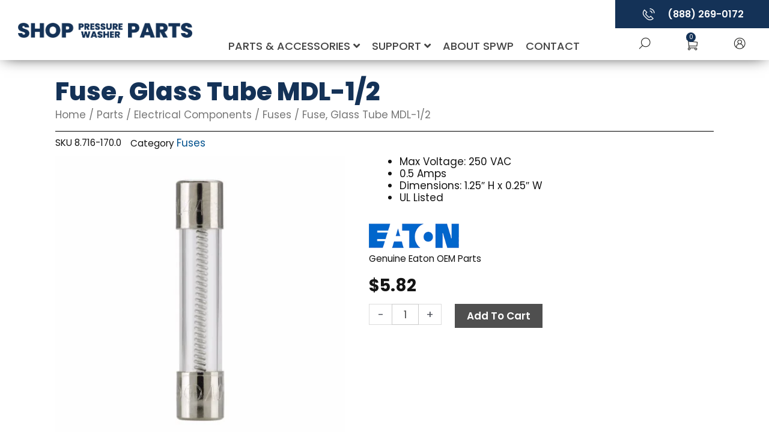

--- FILE ---
content_type: text/html; charset=UTF-8
request_url: https://shoppressurewasherparts.com/product/parts/electrical/fuses/mdl-1-2-87161700/
body_size: 26135
content:
<!DOCTYPE html>
<html lang="en-US">
<head>
<meta charset="UTF-8">
<meta name="viewport" content="width=device-width, initial-scale=1">
	 <link rel="profile" href="https://gmpg.org/xfn/11"> 
	 <meta name='robots' content='index, follow, max-image-preview:large, max-snippet:-1, max-video-preview:-1' />

	<!-- This site is optimized with the Yoast SEO plugin v26.7 - https://yoast.com/wordpress/plugins/seo/ -->
	<title>Fuse, Glass Tube MDL-1/2 - Shop Pressure Washer Parts</title>
	<meta name="description" content="Max Voltage: 250 VAC 0.5 Amps Dimensions: 1.25″ H x 0.25″ W UL Listed Genuine Eaton OEM Parts" />
	<link rel="canonical" href="https://shoppressurewasherparts.com/product/parts/electrical/fuses/mdl-1-2-87161700/" />
	<meta property="og:locale" content="en_US" />
	<meta property="og:type" content="product" />
	<meta property="og:title" content="Fuse, Glass Tube MDL-1/2 - Shop Pressure Washer Parts" />
	<meta property="og:description" content="Max Voltage: 250 VAC 0.5 Amps Dimensions: 1.25″ H x 0.25″ W UL Listed Genuine Eaton OEM Parts" />
	<meta property="og:url" content="https://shoppressurewasherparts.com/product/parts/electrical/fuses/mdl-1-2-87161700/" />
	<meta property="og:site_name" content="Shop Pressure Washer Parts" />
	<meta property="article:modified_time" content="2025-12-30T01:19:35+00:00" />
	<meta property="og:image" content="https://shoppressurewasherparts.com/wp-content/uploads/importedmedia/MDL-Glass-Tube-Fuse.jpg" />
	<meta property="og:image:width" content="500" />
	<meta property="og:image:height" content="500" />
	<meta property="og:image:type" content="image/jpeg" />
	<meta name="twitter:card" content="summary_large_image" />
	<script type="application/ld+json" class="yoast-schema-graph">{"@context":"https://schema.org","@graph":[{"@type":["WebPage","ItemPage"],"@id":"https://shoppressurewasherparts.com/product/parts/electrical/fuses/mdl-1-2-87161700/","url":"https://shoppressurewasherparts.com/product/parts/electrical/fuses/mdl-1-2-87161700/","name":"Fuse, Glass Tube MDL-1/2 - Shop Pressure Washer Parts","isPartOf":{"@id":"https://shoppressurewasherparts.com/#website"},"primaryImageOfPage":{"@id":"https://shoppressurewasherparts.com/product/parts/electrical/fuses/mdl-1-2-87161700/#primaryimage"},"image":{"@id":"https://shoppressurewasherparts.com/product/parts/electrical/fuses/mdl-1-2-87161700/#primaryimage"},"thumbnailUrl":"https://shoppressurewasherparts.com/wp-content/uploads/importedmedia/MDL-Glass-Tube-Fuse.jpg","breadcrumb":{"@id":"https://shoppressurewasherparts.com/product/parts/electrical/fuses/mdl-1-2-87161700/#breadcrumb"},"inLanguage":"en-US","potentialAction":{"@type":"BuyAction","target":"https://shoppressurewasherparts.com/product/parts/electrical/fuses/mdl-1-2-87161700/"}},{"@type":"ImageObject","inLanguage":"en-US","@id":"https://shoppressurewasherparts.com/product/parts/electrical/fuses/mdl-1-2-87161700/#primaryimage","url":"https://shoppressurewasherparts.com/wp-content/uploads/importedmedia/MDL-Glass-Tube-Fuse.jpg","contentUrl":"https://shoppressurewasherparts.com/wp-content/uploads/importedmedia/MDL-Glass-Tube-Fuse.jpg","width":500,"height":500,"caption":"Eaton MDL Glass Tube Fuse"},{"@type":"BreadcrumbList","@id":"https://shoppressurewasherparts.com/product/parts/electrical/fuses/mdl-1-2-87161700/#breadcrumb","itemListElement":[{"@type":"ListItem","position":1,"name":"Home","item":"https://shoppressurewasherparts.com/"},{"@type":"ListItem","position":2,"name":"Products","item":"https://shoppressurewasherparts.com/shop/"},{"@type":"ListItem","position":3,"name":"Fuse, Glass Tube MDL-1/2"}]},{"@type":"WebSite","@id":"https://shoppressurewasherparts.com/#website","url":"https://shoppressurewasherparts.com/","name":"Shop Pressure Washer Parts","description":"Providing Name Brand Pressure Washer Parts Since 1979","publisher":{"@id":"https://shoppressurewasherparts.com/#organization"},"potentialAction":[{"@type":"SearchAction","target":{"@type":"EntryPoint","urlTemplate":"https://shoppressurewasherparts.com/?s={search_term_string}"},"query-input":{"@type":"PropertyValueSpecification","valueRequired":true,"valueName":"search_term_string"}}],"inLanguage":"en-US"},{"@type":"Organization","@id":"https://shoppressurewasherparts.com/#organization","name":"Shop Pressure Washer Parts","alternateName":"SPWP","url":"https://shoppressurewasherparts.com/","logo":{"@type":"ImageObject","inLanguage":"en-US","@id":"https://shoppressurewasherparts.com/#/schema/logo/image/","url":"https://shoppressurewasherparts.com/wp-content/uploads/2020/02/SPWP-Favicon.png","contentUrl":"https://shoppressurewasherparts.com/wp-content/uploads/2020/02/SPWP-Favicon.png","width":512,"height":512,"caption":"Shop Pressure Washer Parts"},"image":{"@id":"https://shoppressurewasherparts.com/#/schema/logo/image/"},"hasMerchantReturnPolicy":{"@type":"MerchantReturnPolicy","merchantReturnLink":"https://shoppressurewasherparts.com/returns/"}}]}</script>
	<meta property="product:brand" content="Eaton" />
	<meta property="product:price:amount" content="5.82" />
	<meta property="product:price:currency" content="USD" />
	<meta property="og:availability" content="instock" />
	<meta property="product:availability" content="instock" />
	<meta property="product:retailer_item_id" content="8.716-170.0" />
	<meta property="product:condition" content="new" />
	<!-- / Yoast SEO plugin. -->


<link rel='dns-prefetch' href='//www.google.com' />
<link rel='dns-prefetch' href='//fonts.googleapis.com' />
<link href='https://imagedelivery.net' rel='preconnect' />
<link rel="alternate" type="application/rss+xml" title="Shop Pressure Washer Parts &raquo; Feed" href="https://shoppressurewasherparts.com/feed/" />
<link rel="alternate" type="application/rss+xml" title="Shop Pressure Washer Parts &raquo; Comments Feed" href="https://shoppressurewasherparts.com/comments/feed/" />
<link rel="alternate" title="oEmbed (JSON)" type="application/json+oembed" href="https://shoppressurewasherparts.com/wp-json/oembed/1.0/embed?url=https%3A%2F%2Fshoppressurewasherparts.com%2Fproduct%2Fparts%2Felectrical%2Ffuses%2Fmdl-1-2-87161700%2F" />
<link rel="alternate" title="oEmbed (XML)" type="text/xml+oembed" href="https://shoppressurewasherparts.com/wp-json/oembed/1.0/embed?url=https%3A%2F%2Fshoppressurewasherparts.com%2Fproduct%2Fparts%2Felectrical%2Ffuses%2Fmdl-1-2-87161700%2F&#038;format=xml" />
<style id='wp-img-auto-sizes-contain-inline-css'>
img:is([sizes=auto i],[sizes^="auto," i]){contain-intrinsic-size:3000px 1500px}
/*# sourceURL=wp-img-auto-sizes-contain-inline-css */
</style>
<style id='global-styles-inline-css'>
:root{--wp--preset--aspect-ratio--square: 1;--wp--preset--aspect-ratio--4-3: 4/3;--wp--preset--aspect-ratio--3-4: 3/4;--wp--preset--aspect-ratio--3-2: 3/2;--wp--preset--aspect-ratio--2-3: 2/3;--wp--preset--aspect-ratio--16-9: 16/9;--wp--preset--aspect-ratio--9-16: 9/16;--wp--preset--color--black: #000000;--wp--preset--color--cyan-bluish-gray: #abb8c3;--wp--preset--color--white: #ffffff;--wp--preset--color--pale-pink: #f78da7;--wp--preset--color--vivid-red: #cf2e2e;--wp--preset--color--luminous-vivid-orange: #ff6900;--wp--preset--color--luminous-vivid-amber: #fcb900;--wp--preset--color--light-green-cyan: #7bdcb5;--wp--preset--color--vivid-green-cyan: #00d084;--wp--preset--color--pale-cyan-blue: #8ed1fc;--wp--preset--color--vivid-cyan-blue: #0693e3;--wp--preset--color--vivid-purple: #9b51e0;--wp--preset--color--ast-global-color-0: var(--ast-global-color-0);--wp--preset--color--ast-global-color-1: var(--ast-global-color-1);--wp--preset--color--ast-global-color-2: var(--ast-global-color-2);--wp--preset--color--ast-global-color-3: var(--ast-global-color-3);--wp--preset--color--ast-global-color-4: var(--ast-global-color-4);--wp--preset--color--ast-global-color-5: var(--ast-global-color-5);--wp--preset--color--ast-global-color-6: var(--ast-global-color-6);--wp--preset--color--ast-global-color-7: var(--ast-global-color-7);--wp--preset--color--ast-global-color-8: var(--ast-global-color-8);--wp--preset--gradient--vivid-cyan-blue-to-vivid-purple: linear-gradient(135deg,rgb(6,147,227) 0%,rgb(155,81,224) 100%);--wp--preset--gradient--light-green-cyan-to-vivid-green-cyan: linear-gradient(135deg,rgb(122,220,180) 0%,rgb(0,208,130) 100%);--wp--preset--gradient--luminous-vivid-amber-to-luminous-vivid-orange: linear-gradient(135deg,rgb(252,185,0) 0%,rgb(255,105,0) 100%);--wp--preset--gradient--luminous-vivid-orange-to-vivid-red: linear-gradient(135deg,rgb(255,105,0) 0%,rgb(207,46,46) 100%);--wp--preset--gradient--very-light-gray-to-cyan-bluish-gray: linear-gradient(135deg,rgb(238,238,238) 0%,rgb(169,184,195) 100%);--wp--preset--gradient--cool-to-warm-spectrum: linear-gradient(135deg,rgb(74,234,220) 0%,rgb(151,120,209) 20%,rgb(207,42,186) 40%,rgb(238,44,130) 60%,rgb(251,105,98) 80%,rgb(254,248,76) 100%);--wp--preset--gradient--blush-light-purple: linear-gradient(135deg,rgb(255,206,236) 0%,rgb(152,150,240) 100%);--wp--preset--gradient--blush-bordeaux: linear-gradient(135deg,rgb(254,205,165) 0%,rgb(254,45,45) 50%,rgb(107,0,62) 100%);--wp--preset--gradient--luminous-dusk: linear-gradient(135deg,rgb(255,203,112) 0%,rgb(199,81,192) 50%,rgb(65,88,208) 100%);--wp--preset--gradient--pale-ocean: linear-gradient(135deg,rgb(255,245,203) 0%,rgb(182,227,212) 50%,rgb(51,167,181) 100%);--wp--preset--gradient--electric-grass: linear-gradient(135deg,rgb(202,248,128) 0%,rgb(113,206,126) 100%);--wp--preset--gradient--midnight: linear-gradient(135deg,rgb(2,3,129) 0%,rgb(40,116,252) 100%);--wp--preset--font-size--small: 13px;--wp--preset--font-size--medium: 20px;--wp--preset--font-size--large: 36px;--wp--preset--font-size--x-large: 42px;--wp--preset--spacing--20: 0.44rem;--wp--preset--spacing--30: 0.67rem;--wp--preset--spacing--40: 1rem;--wp--preset--spacing--50: 1.5rem;--wp--preset--spacing--60: 2.25rem;--wp--preset--spacing--70: 3.38rem;--wp--preset--spacing--80: 5.06rem;--wp--preset--shadow--natural: 6px 6px 9px rgba(0, 0, 0, 0.2);--wp--preset--shadow--deep: 12px 12px 50px rgba(0, 0, 0, 0.4);--wp--preset--shadow--sharp: 6px 6px 0px rgba(0, 0, 0, 0.2);--wp--preset--shadow--outlined: 6px 6px 0px -3px rgb(255, 255, 255), 6px 6px rgb(0, 0, 0);--wp--preset--shadow--crisp: 6px 6px 0px rgb(0, 0, 0);}:root { --wp--style--global--content-size: var(--wp--custom--ast-content-width-size);--wp--style--global--wide-size: var(--wp--custom--ast-wide-width-size); }:where(body) { margin: 0; }.wp-site-blocks > .alignleft { float: left; margin-right: 2em; }.wp-site-blocks > .alignright { float: right; margin-left: 2em; }.wp-site-blocks > .aligncenter { justify-content: center; margin-left: auto; margin-right: auto; }:where(.wp-site-blocks) > * { margin-block-start: 24px; margin-block-end: 0; }:where(.wp-site-blocks) > :first-child { margin-block-start: 0; }:where(.wp-site-blocks) > :last-child { margin-block-end: 0; }:root { --wp--style--block-gap: 24px; }:root :where(.is-layout-flow) > :first-child{margin-block-start: 0;}:root :where(.is-layout-flow) > :last-child{margin-block-end: 0;}:root :where(.is-layout-flow) > *{margin-block-start: 24px;margin-block-end: 0;}:root :where(.is-layout-constrained) > :first-child{margin-block-start: 0;}:root :where(.is-layout-constrained) > :last-child{margin-block-end: 0;}:root :where(.is-layout-constrained) > *{margin-block-start: 24px;margin-block-end: 0;}:root :where(.is-layout-flex){gap: 24px;}:root :where(.is-layout-grid){gap: 24px;}.is-layout-flow > .alignleft{float: left;margin-inline-start: 0;margin-inline-end: 2em;}.is-layout-flow > .alignright{float: right;margin-inline-start: 2em;margin-inline-end: 0;}.is-layout-flow > .aligncenter{margin-left: auto !important;margin-right: auto !important;}.is-layout-constrained > .alignleft{float: left;margin-inline-start: 0;margin-inline-end: 2em;}.is-layout-constrained > .alignright{float: right;margin-inline-start: 2em;margin-inline-end: 0;}.is-layout-constrained > .aligncenter{margin-left: auto !important;margin-right: auto !important;}.is-layout-constrained > :where(:not(.alignleft):not(.alignright):not(.alignfull)){max-width: var(--wp--style--global--content-size);margin-left: auto !important;margin-right: auto !important;}.is-layout-constrained > .alignwide{max-width: var(--wp--style--global--wide-size);}body .is-layout-flex{display: flex;}.is-layout-flex{flex-wrap: wrap;align-items: center;}.is-layout-flex > :is(*, div){margin: 0;}body .is-layout-grid{display: grid;}.is-layout-grid > :is(*, div){margin: 0;}body{padding-top: 0px;padding-right: 0px;padding-bottom: 0px;padding-left: 0px;}a:where(:not(.wp-element-button)){text-decoration: none;}:root :where(.wp-element-button, .wp-block-button__link){background-color: #32373c;border-width: 0;color: #fff;font-family: inherit;font-size: inherit;font-style: inherit;font-weight: inherit;letter-spacing: inherit;line-height: inherit;padding-top: calc(0.667em + 2px);padding-right: calc(1.333em + 2px);padding-bottom: calc(0.667em + 2px);padding-left: calc(1.333em + 2px);text-decoration: none;text-transform: inherit;}.has-black-color{color: var(--wp--preset--color--black) !important;}.has-cyan-bluish-gray-color{color: var(--wp--preset--color--cyan-bluish-gray) !important;}.has-white-color{color: var(--wp--preset--color--white) !important;}.has-pale-pink-color{color: var(--wp--preset--color--pale-pink) !important;}.has-vivid-red-color{color: var(--wp--preset--color--vivid-red) !important;}.has-luminous-vivid-orange-color{color: var(--wp--preset--color--luminous-vivid-orange) !important;}.has-luminous-vivid-amber-color{color: var(--wp--preset--color--luminous-vivid-amber) !important;}.has-light-green-cyan-color{color: var(--wp--preset--color--light-green-cyan) !important;}.has-vivid-green-cyan-color{color: var(--wp--preset--color--vivid-green-cyan) !important;}.has-pale-cyan-blue-color{color: var(--wp--preset--color--pale-cyan-blue) !important;}.has-vivid-cyan-blue-color{color: var(--wp--preset--color--vivid-cyan-blue) !important;}.has-vivid-purple-color{color: var(--wp--preset--color--vivid-purple) !important;}.has-ast-global-color-0-color{color: var(--wp--preset--color--ast-global-color-0) !important;}.has-ast-global-color-1-color{color: var(--wp--preset--color--ast-global-color-1) !important;}.has-ast-global-color-2-color{color: var(--wp--preset--color--ast-global-color-2) !important;}.has-ast-global-color-3-color{color: var(--wp--preset--color--ast-global-color-3) !important;}.has-ast-global-color-4-color{color: var(--wp--preset--color--ast-global-color-4) !important;}.has-ast-global-color-5-color{color: var(--wp--preset--color--ast-global-color-5) !important;}.has-ast-global-color-6-color{color: var(--wp--preset--color--ast-global-color-6) !important;}.has-ast-global-color-7-color{color: var(--wp--preset--color--ast-global-color-7) !important;}.has-ast-global-color-8-color{color: var(--wp--preset--color--ast-global-color-8) !important;}.has-black-background-color{background-color: var(--wp--preset--color--black) !important;}.has-cyan-bluish-gray-background-color{background-color: var(--wp--preset--color--cyan-bluish-gray) !important;}.has-white-background-color{background-color: var(--wp--preset--color--white) !important;}.has-pale-pink-background-color{background-color: var(--wp--preset--color--pale-pink) !important;}.has-vivid-red-background-color{background-color: var(--wp--preset--color--vivid-red) !important;}.has-luminous-vivid-orange-background-color{background-color: var(--wp--preset--color--luminous-vivid-orange) !important;}.has-luminous-vivid-amber-background-color{background-color: var(--wp--preset--color--luminous-vivid-amber) !important;}.has-light-green-cyan-background-color{background-color: var(--wp--preset--color--light-green-cyan) !important;}.has-vivid-green-cyan-background-color{background-color: var(--wp--preset--color--vivid-green-cyan) !important;}.has-pale-cyan-blue-background-color{background-color: var(--wp--preset--color--pale-cyan-blue) !important;}.has-vivid-cyan-blue-background-color{background-color: var(--wp--preset--color--vivid-cyan-blue) !important;}.has-vivid-purple-background-color{background-color: var(--wp--preset--color--vivid-purple) !important;}.has-ast-global-color-0-background-color{background-color: var(--wp--preset--color--ast-global-color-0) !important;}.has-ast-global-color-1-background-color{background-color: var(--wp--preset--color--ast-global-color-1) !important;}.has-ast-global-color-2-background-color{background-color: var(--wp--preset--color--ast-global-color-2) !important;}.has-ast-global-color-3-background-color{background-color: var(--wp--preset--color--ast-global-color-3) !important;}.has-ast-global-color-4-background-color{background-color: var(--wp--preset--color--ast-global-color-4) !important;}.has-ast-global-color-5-background-color{background-color: var(--wp--preset--color--ast-global-color-5) !important;}.has-ast-global-color-6-background-color{background-color: var(--wp--preset--color--ast-global-color-6) !important;}.has-ast-global-color-7-background-color{background-color: var(--wp--preset--color--ast-global-color-7) !important;}.has-ast-global-color-8-background-color{background-color: var(--wp--preset--color--ast-global-color-8) !important;}.has-black-border-color{border-color: var(--wp--preset--color--black) !important;}.has-cyan-bluish-gray-border-color{border-color: var(--wp--preset--color--cyan-bluish-gray) !important;}.has-white-border-color{border-color: var(--wp--preset--color--white) !important;}.has-pale-pink-border-color{border-color: var(--wp--preset--color--pale-pink) !important;}.has-vivid-red-border-color{border-color: var(--wp--preset--color--vivid-red) !important;}.has-luminous-vivid-orange-border-color{border-color: var(--wp--preset--color--luminous-vivid-orange) !important;}.has-luminous-vivid-amber-border-color{border-color: var(--wp--preset--color--luminous-vivid-amber) !important;}.has-light-green-cyan-border-color{border-color: var(--wp--preset--color--light-green-cyan) !important;}.has-vivid-green-cyan-border-color{border-color: var(--wp--preset--color--vivid-green-cyan) !important;}.has-pale-cyan-blue-border-color{border-color: var(--wp--preset--color--pale-cyan-blue) !important;}.has-vivid-cyan-blue-border-color{border-color: var(--wp--preset--color--vivid-cyan-blue) !important;}.has-vivid-purple-border-color{border-color: var(--wp--preset--color--vivid-purple) !important;}.has-ast-global-color-0-border-color{border-color: var(--wp--preset--color--ast-global-color-0) !important;}.has-ast-global-color-1-border-color{border-color: var(--wp--preset--color--ast-global-color-1) !important;}.has-ast-global-color-2-border-color{border-color: var(--wp--preset--color--ast-global-color-2) !important;}.has-ast-global-color-3-border-color{border-color: var(--wp--preset--color--ast-global-color-3) !important;}.has-ast-global-color-4-border-color{border-color: var(--wp--preset--color--ast-global-color-4) !important;}.has-ast-global-color-5-border-color{border-color: var(--wp--preset--color--ast-global-color-5) !important;}.has-ast-global-color-6-border-color{border-color: var(--wp--preset--color--ast-global-color-6) !important;}.has-ast-global-color-7-border-color{border-color: var(--wp--preset--color--ast-global-color-7) !important;}.has-ast-global-color-8-border-color{border-color: var(--wp--preset--color--ast-global-color-8) !important;}.has-vivid-cyan-blue-to-vivid-purple-gradient-background{background: var(--wp--preset--gradient--vivid-cyan-blue-to-vivid-purple) !important;}.has-light-green-cyan-to-vivid-green-cyan-gradient-background{background: var(--wp--preset--gradient--light-green-cyan-to-vivid-green-cyan) !important;}.has-luminous-vivid-amber-to-luminous-vivid-orange-gradient-background{background: var(--wp--preset--gradient--luminous-vivid-amber-to-luminous-vivid-orange) !important;}.has-luminous-vivid-orange-to-vivid-red-gradient-background{background: var(--wp--preset--gradient--luminous-vivid-orange-to-vivid-red) !important;}.has-very-light-gray-to-cyan-bluish-gray-gradient-background{background: var(--wp--preset--gradient--very-light-gray-to-cyan-bluish-gray) !important;}.has-cool-to-warm-spectrum-gradient-background{background: var(--wp--preset--gradient--cool-to-warm-spectrum) !important;}.has-blush-light-purple-gradient-background{background: var(--wp--preset--gradient--blush-light-purple) !important;}.has-blush-bordeaux-gradient-background{background: var(--wp--preset--gradient--blush-bordeaux) !important;}.has-luminous-dusk-gradient-background{background: var(--wp--preset--gradient--luminous-dusk) !important;}.has-pale-ocean-gradient-background{background: var(--wp--preset--gradient--pale-ocean) !important;}.has-electric-grass-gradient-background{background: var(--wp--preset--gradient--electric-grass) !important;}.has-midnight-gradient-background{background: var(--wp--preset--gradient--midnight) !important;}.has-small-font-size{font-size: var(--wp--preset--font-size--small) !important;}.has-medium-font-size{font-size: var(--wp--preset--font-size--medium) !important;}.has-large-font-size{font-size: var(--wp--preset--font-size--large) !important;}.has-x-large-font-size{font-size: var(--wp--preset--font-size--x-large) !important;}
:root :where(.wp-block-pullquote){font-size: 1.5em;line-height: 1.6;}
/*# sourceURL=global-styles-inline-css */
</style>
<style id='woocommerce-inline-inline-css'>
.woocommerce form .form-row .required { visibility: visible; }
/*# sourceURL=woocommerce-inline-inline-css */
</style>
<link rel='stylesheet' id='wpo_min-header-0-css' href='https://shoppressurewasherparts.com/wp-content/cache/wpo-minify/1768594207/assets/wpo-minify-header-8d894cb9.min.css' media='all' />
<link rel='stylesheet' id='wpo_min-header-1-css' href='https://shoppressurewasherparts.com/wp-content/cache/wpo-minify/1768594207/assets/wpo-minify-header-ef201427.min.css' media='only screen and (max-width: 768px)' />
<link rel='stylesheet' id='wpo_min-header-2-css' href='https://shoppressurewasherparts.com/wp-content/cache/wpo-minify/1768594207/assets/wpo-minify-header-ee854489.min.css' media='all' />
<script src="https://shoppressurewasherparts.com/wp-includes/js/jquery/jquery.min.js" id="jquery-core-js"></script>
<script src="https://shoppressurewasherparts.com/wp-includes/js/jquery/jquery-migrate.min.js" id="jquery-migrate-js"></script>
<script src="https://shoppressurewasherparts.com/wp-content/themes/astra/assets/js/minified/flexibility.min.js" id="astra-flexibility-js"></script>
<script id="astra-flexibility-js-after">
typeof flexibility !== "undefined" && flexibility(document.documentElement);
//# sourceURL=astra-flexibility-js-after
</script>
<script src="https://shoppressurewasherparts.com/wp-content/cache/wpo-minify/1768594207/assets/wpo-minify-header-jqueryrcfwc-js1762449439.min.js" id="wpo_min-header-3-js" defer data-wp-strategy="defer"></script>
<script src="https://www.google.com/recaptcha/api.js?hl=en_US" id="recaptcha-js" defer data-wp-strategy="defer"></script>
<script src="https://shoppressurewasherparts.com/wp-content/cache/wpo-minify/1768594207/assets/wpo-minify-header-jquerysaleslayer-reset1550826942.min.js" id="wpo_min-header-5-js"></script>
<script src="https://shoppressurewasherparts.com/wp-content/plugins/woocommerce/assets/js/jquery-blockui/jquery.blockUI.min.js" id="wc-jquery-blockui-js" defer data-wp-strategy="defer"></script>
<script id="wc-add-to-cart-js-extra">
var wc_add_to_cart_params = {"ajax_url":"/wp-admin/admin-ajax.php","wc_ajax_url":"/?wc-ajax=%%endpoint%%","i18n_view_cart":"View cart","cart_url":"https://shoppressurewasherparts.com/shopping-cart/","is_cart":"","cart_redirect_after_add":"no"};
//# sourceURL=wc-add-to-cart-js-extra
</script>
<script src="https://shoppressurewasherparts.com/wp-content/plugins/woocommerce/assets/js/frontend/add-to-cart.min.js" id="wc-add-to-cart-js" defer data-wp-strategy="defer"></script>
<script src="https://shoppressurewasherparts.com/wp-content/plugins/woocommerce/assets/js/photoswipe/photoswipe.min.js" id="wc-photoswipe-js" defer data-wp-strategy="defer"></script>
<script src="https://shoppressurewasherparts.com/wp-content/plugins/woocommerce/assets/js/photoswipe/photoswipe-ui-default.min.js" id="wc-photoswipe-ui-default-js" defer data-wp-strategy="defer"></script>
<script id="wc-single-product-js-extra">
var wc_single_product_params = {"i18n_required_rating_text":"Please select a rating","i18n_rating_options":["1 of 5 stars","2 of 5 stars","3 of 5 stars","4 of 5 stars","5 of 5 stars"],"i18n_product_gallery_trigger_text":"View full-screen image gallery","review_rating_required":"yes","flexslider":{"rtl":false,"animation":"slide","smoothHeight":true,"directionNav":false,"controlNav":"thumbnails","slideshow":false,"animationSpeed":500,"animationLoop":false,"allowOneSlide":false},"zoom_enabled":"","zoom_options":[],"photoswipe_enabled":"1","photoswipe_options":{"shareEl":false,"closeOnScroll":false,"history":false,"hideAnimationDuration":0,"showAnimationDuration":0},"flexslider_enabled":"1"};
//# sourceURL=wc-single-product-js-extra
</script>
<script src="https://shoppressurewasherparts.com/wp-content/plugins/woocommerce/assets/js/frontend/single-product.min.js" id="wc-single-product-js" defer data-wp-strategy="defer"></script>
<script src="https://shoppressurewasherparts.com/wp-content/plugins/woocommerce/assets/js/js-cookie/js.cookie.min.js" id="wc-js-cookie-js" defer data-wp-strategy="defer"></script>
<script id="woocommerce-js-extra">
var woocommerce_params = {"ajax_url":"/wp-admin/admin-ajax.php","wc_ajax_url":"/?wc-ajax=%%endpoint%%","i18n_password_show":"Show password","i18n_password_hide":"Hide password"};
//# sourceURL=woocommerce-js-extra
</script>
<script src="https://shoppressurewasherparts.com/wp-content/plugins/woocommerce/assets/js/frontend/woocommerce.min.js" id="woocommerce-js" defer data-wp-strategy="defer"></script>
<script src="https://shoppressurewasherparts.com/wp-content/plugins/wp-optimize-premium/js/send-command-4-4-1.min.js" id="wp-optimize-send-command-js"></script>
<script src="https://shoppressurewasherparts.com/wp-content/plugins/wp-optimize-premium/js/wpo-lazy-load-4-4-1.min.js" id="wp-optimize-lazy-load-js"></script>
<script src="https://shoppressurewasherparts.com/wp-content/plugins/elementor/assets/lib/font-awesome/js/v4-shims.min.js" id="font-awesome-4-shim-js"></script>
<link rel="https://api.w.org/" href="https://shoppressurewasherparts.com/wp-json/" /><link rel="alternate" title="JSON" type="application/json" href="https://shoppressurewasherparts.com/wp-json/wp/v2/product/22879" /><link rel="EditURI" type="application/rsd+xml" title="RSD" href="https://shoppressurewasherparts.com/xmlrpc.php?rsd" />
<meta name="generator" content="WordPress 6.9" />
<meta name="generator" content="WooCommerce 10.4.3" />
<link rel='shortlink' href='https://shoppressurewasherparts.com/?p=22879' />
<!-- CTM DEBUG: printTrackingScript ENTER -->
<!-- CTM Tracking Script Injection -->
<script data-cfasync="false" async src="//404553.tctm.co/t.js"></script>
<!-- End CTM Tracking Script -->
	<noscript><style>.woocommerce-product-gallery{ opacity: 1 !important; }</style></noscript>
	<meta name="generator" content="Elementor 3.34.1; settings: css_print_method-internal, google_font-enabled, font_display-auto">
<style>.recentcomments a{display:inline !important;padding:0 !important;margin:0 !important;}</style>			<style>
				.e-con.e-parent:nth-of-type(n+4):not(.e-lazyloaded):not(.e-no-lazyload),
				.e-con.e-parent:nth-of-type(n+4):not(.e-lazyloaded):not(.e-no-lazyload) * {
					background-image: none !important;
				}
				@media screen and (max-height: 1024px) {
					.e-con.e-parent:nth-of-type(n+3):not(.e-lazyloaded):not(.e-no-lazyload),
					.e-con.e-parent:nth-of-type(n+3):not(.e-lazyloaded):not(.e-no-lazyload) * {
						background-image: none !important;
					}
				}
				@media screen and (max-height: 640px) {
					.e-con.e-parent:nth-of-type(n+2):not(.e-lazyloaded):not(.e-no-lazyload),
					.e-con.e-parent:nth-of-type(n+2):not(.e-lazyloaded):not(.e-no-lazyload) * {
						background-image: none !important;
					}
				}
			</style>
			<!-- Google Tag Manager -->
<script>(function(w,d,s,l,i){w[l]=w[l]||[];w[l].push({'gtm.start':
new Date().getTime(),event:'gtm.js'});var f=d.getElementsByTagName(s)[0],
j=d.createElement(s),dl=l!='dataLayer'?'&l='+l:'';j.async=true;j.src=
'https://www.googletagmanager.com/gtm.js?id='+i+dl;f.parentNode.insertBefore(j,f);
})(window,document,'script','dataLayer','GTM-KLSJ3G7');</script>
<!-- End Google Tag Manager -->
<script async src="//404553.tctm.co/t.js"></script><link rel="icon" href="https://shoppressurewasherparts.com/wp-content/uploads/2020/02/SPWP-Favicon-32x32.png" sizes="32x32" />
<link rel="icon" href="https://shoppressurewasherparts.com/wp-content/uploads/2020/02/SPWP-Favicon-300x300.png" sizes="192x192" />
<link rel="apple-touch-icon" href="https://shoppressurewasherparts.com/wp-content/uploads/2020/02/SPWP-Favicon-300x300.png" />
<meta name="msapplication-TileImage" content="https://shoppressurewasherparts.com/wp-content/uploads/2020/02/SPWP-Favicon-300x300.png" />
		<style id="wp-custom-css">
			html, body {
overflow-x: hidden;
}
body {
position: relative;
}

.button {
	text-transform: capitalize;
}

/*General Syling*/

.ast-container {
	padding: 0;
}

.entry-header ast-header-without-markup {
    display: none !important;
}

/*Filter Button*/

#Filters {
	display: block;
	width: 25%;
}

@media (min-width: 1025px) {
	#toggleFilters {
		display: none;
	}
}

@media (max-width: 1024px) {
	#Filters {
		display: none;
	}

	#toggleFilters {
		display: block;
		width: 100%;
		text-align: center;
		position: relative;
	}
}

#toggleFilters {
	text-transform: uppercase;
	font-weight: 600;
	font-size: 18px;
	background-color: #143257;
	color: #fff;
}
    
#toggleFilters:focus {
	background-color: #4f4f4f;
}

/*Product Archives*/

.elementor-widget-container .products li img {
        object-fit: contain; 
}

.jet-filter-label {
	color:#fff; !important;
	font-weight: 600; !important;
	background-color:#4f4f4f; !important;
	padding: 5px 4%;
}

.jet-radio-list {
	background-color: #E5E5E5; !important;
	padding: 4% 5% 4%;
}

.jet-checkboxes-list {
	background-color: #E5E5E5; !important;
	padding: 4% 5% 4%;
}

.jet-color-image-list {
	background-color: #E5E5E5; !important;
	padding: 4% 5% 4%;
}

.jet-range {
	background-color: #E5E5E5; !important;
	padding: 4% 5% 4%;
}

[data-elementor-type="jet-listing-items"] {
    box-shadow: 0 4px 8px rgba(0, 0, 0, 0.3); 
}

[data-elementor-type="jet-listing-items"]:hover {
    box-shadow: 0 8px 12px rgba(0, 0, 0, 0.3); 
}

/*Single Product*/

span.tagged_as.detail-container {
  visibility: hidden;
}

.onsale.circle {
	text-transform: uppercase;
}


.ast-stock-avail {
	display: none;
}

.out-of-stock {
	display: none;
}

.ast-shop-product-out-of-stock {
	display: none;
}

.available-on-backorder
{
	display: none;
}

.woocommerce-js div.product .stock {
  font-weight: 600;
	color: #B35C00; !important;
}

.input-text.qty.text[type="number"] {
    margin: 0;
}

.tabs {
	text-transform: capitalize; !important;
}

.variations select {
	color: #141414
}

/*Review Widget*/

.woocommerce-js #reviews #comments ol.commentlist li .comment-text {
	margin: 0;
	padding: 0 10px;
}

.star-rating span {
	color: #FDDA35;
}

.woocommerce-js #reviews #comments ol.commentlist li .comment-text p.meta {
	font-size: 17px;
}

.woocommerce-js #reviews #comments ol.commentlist li .comment-text p.meta .woocommerce-review__author {
    font-weight: 700;
		color: #143257;
}

.woocommerce-review__verified {
	text-transform: capitalize;
}

#reviews li[class^="comment byuser"] > div {
    margin-left: 30px;
}

#respond .comment-reply-title {
	font-size: 18px;
	font-weight: 700;
}

#review_form label {
  font-size: 17px !important;
}

p.stars {
    position: relative;
    top: -10px;
}

p.stars a,
p.stars a::before {
    color: #FDDA35;
}

/*Cart and Checkout*/

.cart_totals h2 {
	font-size: 1.2rem;
	text-transform: capitalize; 
	color: #00518e;
}

.cross-sells h2 {
	font-size: 1.2rem;
	text-transform: capitalize; 
	color: #00518e;
}

#customer_details label {
  font-size: 16px;
	font-weight: 600;
	text-transform: capitalize;
}

#customer_details h3 {
  font-size: 20px;
	font-weight: 700;
	text-transform: capitalize;
}

.form-row.form-row-wide.create-account.woocommerce-validated {
	color: #143257; 
	background-color: #FDDA35; 
	margin-top: 15px; 
	padding-left: 10px;
}

#createaccount + span {
	font-size: 18px;
	font-weight: 700;
	text-transform: capitalize;
	line-height: 1em;
}

#ship-to-different-address-checkbox + span {
	font-size: 18px;
	font-weight: 700;
	text-transform: capitalize;
	line-height: 1em;
	padding-left: 5px;
}

#payment label {
    line-height: 1.2em;
    padding-bottom: 20px;
    display: inline-block;
}

/*Gravity Forms*/

.gform_required_legend {text-transform: capitalize; !important;}

/*Footer Banners*/

@media screen and (min-width: 797px)  {
	.mobile-break { 
		display: none; 
		line-height: 1.25em; !important;
	}
}

.footerlink a {
	color: #e5e5e5;
}

.footerlink a:hover {
	color: #fdda35;
}

.altlink a {
	color: #143257;
}

.altlink a:hover {
	color: #00518e;
}

/*Unknown - Delete?*/

.wps_add_to_cart {
    margin-top: 2px !important;
    color: #fff !important;
    margin-bottom: 20px !important;
}

.ajax_add_to_cart:hover {
    background: #fdda35 !important;
    color: #143257 !important;
}

.jet-smart-filters-pagination.jet-filter {
    margin-top: 30px;
}

a.button.product_type_simple.add_to_cart_button.ajax_add_to_cart {
    width: 100%;
		border-radius: 0;
}
.input-text.qty.text[type="number"] {
  margin-left: 38px;
  border: solid 1px #ccc;
}		</style>
		</head>

<body  class="wp-singular product-template-default single single-product postid-22879 wp-custom-logo wp-embed-responsive wp-theme-astra wp-child-theme-astra-child theme-astra woocommerce woocommerce-page woocommerce-no-js ast-desktop ast-plain-container ast-no-sidebar astra-4.12.0 ast-blog-single-style-1 ast-custom-post-type ast-single-post ast-inherit-site-logo-transparent ast-hfb-header ast-full-width-layout ast-sticky-header-shrink ast-inherit-site-logo-sticky rel-up-columns-5 tablet-rel-up-columns-3 mobile-rel-up-columns-2 elementor-page-41255 ast-normal-title-enabled elementor-default elementor-template-full-width elementor-kit-1056 astra-addon-4.12.0">
<!-- Google Tag Manager (noscript) -->
<noscript><iframe src="https://www.googletagmanager.com/ns.html?id=GTM-KLSJ3G7"
height="0" width="0" style="display:none;visibility:hidden"></iframe></noscript>
<!-- End Google Tag Manager (noscript) -->
	
<a
	class="skip-link screen-reader-text"
	href="#content"
	role="link"
	title="Skip to content">
		Skip to content</a>

<div
class="hfeed site" id="page">
<style>
</style>
<header class="zl_header">
	<div class="zl_logo">
		<a href="/">
			<img width="338" src="/wp-content/uploads/2020/02/SPWP-Logo.png" class="custom-logo" alt="Shop Pressure Washer Parts">
		</a>
	</div>
	<div class="zl_nav">    <div class="elementor-shortcode">
        <div class="show_mobile">
            <div tabindex="1" aria-label="Open/Close Menu" class="menuToggle">
                <div class="menuIcon"><i class="fas fa-bars"></i></div>
            </div>
        </div>
        <div class="mainMenu">
            <div class="menuClose"><i class="fas fa-times"></i></div>
            <ul class="tierOne">
                
                            <li class="navOpen" id="zlnav_31751">
                                <a href="#" class="topLevel">Parts &amp; Accessories <i class="fa fa-angle-down"></i></a>
                                <ul class="tierTwo" style="display: none;">
                                    <li>
										<ul class="imageGrid">
																							<li style="background-image:url(https://imagedelivery.net/ERM-tK0vNFPtG7Vl-wnL9A/d3eb8d40-bbe5-471a-e88a-06e35e4d6d00/w=9999);" class="">
												<a href="https://shoppressurewasherparts.com/product-category/parts/">
													<span>Parts</span>
												</a>
												</li>
																							<li style="background-image:url(https://imagedelivery.net/ERM-tK0vNFPtG7Vl-wnL9A/70588a02-54d1-401c-3b4a-12d142c39000/w=9999);" class="">
												<a href="https://shoppressurewasherparts.com/product-category/accessories/">
													<span>Accessories</span>
												</a>
												</li>
																							<li style="background-image:url(https://imagedelivery.net/ERM-tK0vNFPtG7Vl-wnL9A/2966bdbe-be35-4a0b-cc87-2a226cd1e400/w=9999);" class="">
												<a href="https://shoppressurewasherparts.com/product-category/featured/">
													<span>Featured Items</span>
												</a>
												</li>
																							<li style="background-image:url(https://imagedelivery.net/ERM-tK0vNFPtG7Vl-wnL9A/e1968100-1bc2-4b54-5ef5-4660f8462700/w=9999);" class="">
												<a href="https://shoppressurewasherparts.com/catalogs/">
													<span>Catalogs</span>
												</a>
												</li>
																					</ul>
										<ul class="bulklinks">
																							<li>
												<a href="https://shoppressurewasherparts.com/product-category/accessories/brushes/">
													<span>Brushes & Handles</span>
												</a>
												</li>
																							<li>
												<a href="https://shoppressurewasherparts.com/product-category/parts/burners/">
													<span>Burners</span>
												</a>
												</li>
																							<li>
												<a href="https://shoppressurewasherparts.com/product-category/parts/chassis/">
													<span>Chassis Parts</span>
												</a>
												</li>
																							<li>
												<a href="https://shoppressurewasherparts.com/product-category/parts/coils/">
													<span>Coils</span>
												</a>
												</li>
																							<li>
												<a href="https://shoppressurewasherparts.com/couplers-fittings/">
													<span>Couplers & Fittings</span>
												</a>
												</li>
																							<li>
												<a href="https://shoppressurewasherparts.com/product-category/parts/electrical/">
													<span>Electrical Parts</span>
												</a>
												</li>
																							<li>
												<a href="https://shoppressurewasherparts.com/product-category/parts/engines/">
													<span>Engine Parts</span>
												</a>
												</li>
																							<li>
												<a href="https://shoppressurewasherparts.com/product-category/parts/filters-strainers/">
													<span>Filters & Strainers</span>
												</a>
												</li>
																							<li>
												<a href="https://shoppressurewasherparts.com/product-category/accessories/foam-cannons/">
													<span>Foam Cannons</span>
												</a>
												</li>
																							<li>
												<a href="https://shoppressurewasherparts.com/product-category/parts/gauges/">
													<span>Gauges</span>
												</a>
												</li>
																							<li>
												<a href="https://shoppressurewasherparts.com/product-category/parts/guns/">
													<span>Guns</span>
												</a>
												</li>
																							<li>
												<a href="https://shoppressurewasherparts.com/product-category/parts/hoses/">
													<span>Hoses</span>
												</a>
												</li>
																							<li>
												<a href="https://shoppressurewasherparts.com/product-category/parts/hose-reels/">
													<span>Hose Reels</span>
												</a>
												</li>
																							<li>
												<a href="https://shoppressurewasherparts.com/product-category/accessories/hydro-excavation/">
													<span>Hydro Excavation</span>
												</a>
												</li>
																							<li>
												<a href="https://shoppressurewasherparts.com/product-category/parts/motors/">
													<span>Motors</span>
												</a>
												</li>
																							<li>
												<a href="https://shoppressurewasherparts.com/product-category/parts/nozzles/">
													<span>Nozzles</span>
												</a>
												</li>
																							<li>
												<a href="https://shoppressurewasherparts.com/product-category/parts/pulleys-belts/">
													<span>Pulleys & Belts</span>
												</a>
												</li>
																							<li>
												<a href="https://shoppressurewasherparts.com/product-category/parts/pump-kits/">
													<span>Pump Kits</span>
												</a>
												</li>
																							<li>
												<a href="https://shoppressurewasherparts.com/product-category/parts/pump-maint/">
													<span>Pump Oil & Maintenance</span>
												</a>
												</li>
																							<li>
												<a href="https://shoppressurewasherparts.com/product-category/parts/pumps/">
													<span>Pumps</span>
												</a>
												</li>
																							<li>
												<a href="https://shoppressurewasherparts.com/product-category/accessories/sewer-jetters/">
													<span>Sewer Jetters</span>
												</a>
												</li>
																							<li>
												<a href="https://shoppressurewasherparts.com/product-category/parts/injectors/">
													<span>Soap Injectors</span>
												</a>
												</li>
																							<li>
												<a href="https://shoppressurewasherparts.com/product-category/parts/sprayers/">
													<span>Sprayers</span>
												</a>
												</li>
																							<li>
												<a href="https://shoppressurewasherparts.com/product-category/accessories/surface-cleaners/">
													<span>Surface Cleaners</span>
												</a>
												</li>
																							<li>
												<a href="https://shoppressurewasherparts.com/product-category/parts/swivels/">
													<span>Swivels</span>
												</a>
												</li>
																							<li>
												<a href="https://shoppressurewasherparts.com/product-category/accessories/undercarriage-cleaners/">
													<span>Undercarriage Cleaners</span>
												</a>
												</li>
																							<li>
												<a href="https://shoppressurewasherparts.com/product-category/parts/unloaders/">
													<span>Unloaders</span>
												</a>
												</li>
																							<li>
												<a href="https://shoppressurewasherparts.com/product-category/parts/valves/">
													<span>Valves</span>
												</a>
												</li>
																							<li>
												<a href="https://shoppressurewasherparts.com/product-category/parts/wands/">
													<span>Wands</span>
												</a>
												</li>
																							<li>
												<a href="https://shoppressurewasherparts.com/product-category/accessories/sandblasters/">
													<span>Wet Sandblasters</span>
												</a>
												</li>
																																	<li class="sale_link">
											<a href="https://shoppressurewasherparts.com/clearance/">
												<span>Clearance</span>
											</a>
											</li>
																					</ul>
                                    </li>
                                </ul>
                            </li>
                            								<li class="navOpen zlnav_basic" id="zlnav_31750">
									<a href="#" class="topLevel">Support <i class="fa fa-angle-down"></i></a>
									<ul class="tierTwo" style="display: none;">
										<li>
											<ul>
																									<li style="background-image:url();" class="">
													<a href="https://shoppressurewasherparts.com/category/manuals/">
														<span>Manuals</span>
													</a>
													</li>
																									<li style="background-image:url();" class="">
													<a href="https://shoppressurewasherparts.com/troubleshooting-guide/">
														<span>Troubleshooting Guide</span>
													</a>
													</li>
																									<li style="background-image:url();" class="">
													<a href="https://shoppressurewasherparts.com/nozzle-selection-guide/">
														<span>Nozzle Selection Guide</span>
													</a>
													</li>
																									<li style="background-image:url();" class="">
													<a href="https://shoppressurewasherparts.com/faq/">
														<span>FAQs</span>
													</a>
													</li>
																							</ul>
										</li>
									</ul>
								</li>
								                            <li>
                                <a href="https://shoppressurewasherparts.com/about-spwp/" class="topLevel">About SPWP</a>
                            </li>
                                                        <li>
                                <a href="https://shoppressurewasherparts.com/contact" class="topLevel">Contact</a>
                            </li>
                            
                <li class="show_mobile">
                    <a href="/my-account/" class="iconWrap">
                        <i aria-hidden="true" class="fas fa-lock"></i>
                        <span class="elementor-button-text">My Account</span>
                    </a>
                </li>
                <li class="show_mobile">
					<div class="">
						<form role="search" method="get" class="mobile-search-form" action="/" style="padding:0 10px; text-align:center;">
							<label for="search-field2">
								<span class="screen-reader-text"></span>
								<input type="hidden" name="post_type" value="product">
								<input id="search_field2" type="search" class="search-field" placeholder="Search..." value="" name="s" tabindex="-1" style="width:200px;">
								<button class="search-submit ast-search-submit" aria-label="Search Submit" style="padding:10px;">
									<span>Submit</span>
								</button>
							</label>
						</form>
					</div>
                </li>
            </ul>
        </div>
    </div>
	<script>	
		jQuery(document).ready(function( $ ) {

		  $('.search_toggle').on('click', function(e) {
			  e.preventDefault();
			$('.search_form').toggleClass('active');
			$('#search-field').focus();
			  console.log('search-field');
			return false;
		  })
		  $('.close-search').on('click', function(e) {
			  e.preventDefault();
			$('.search_form').removeClass('active');
			return false;
		  })
		  $('.menuToggle').on('click', function() {
			$('.mainMenu').toggleClass('menuOpen');
		  })
		  $('.menuClose').on('click', function() {
			$('.mainMenu').toggleClass('menuOpen');
		  })
		  $('.navOpen a').on('click', function() {
			//$(this).next('.tierTwo').toggle();
		  })
		});
	</script>


    </div>
	<div class="zl_search_wrap">
		<div class="zl_phone">
			<a href="tel:+18882690172">

				<img src="https://shoppressurewasherparts.com/wp-content/themes/astra-child/assets/icon_phone_white.png" alt="" class="base_state" title="Call Today">
				<span class="zl_phone_number">(888) 269-0172</span>
			</a>
		</div>
		<div class="zl_search_menu_wrap">
			<div class="zl_search">
				<div class="search_form">
					<form role="search" method="get" class="mobile-search-form" action="/">
						<label for="search-field">
							<span class="screen-reader-text"></span>
							<input type="hidden" name="post_type" value="product">
							<input type="search" id="search-field" class="search-field" placeholder="Search..." value="" name="s" tabindex="-1">
							<button class="search-submit ast-search-submit" aria-label="Search Submit">
								<span>Submit</span>
							</button>
							<a href="" class="close-search"><i class="fas fa-times"></i></a>
						</label>
					</form>
				</div>
				<a href="#" class="search_toggle">
					<span class="zl-button-icon">
						<img src="https://shoppressurewasherparts.com/wp-content/themes/astra-child/assets/icon_search_black.png" alt="" title="Search">
					</span>
				</a>
			</div>
			<div class="zl_cart">
				<a href="/shopping-cart/" class="zl_cart_button" aria-expanded="false">
					<span class="zl-button-icon">
						<span class="zl-button-icon-qty" data-counter="0"> </span>
						<img src="https://shoppressurewasherparts.com/wp-content/themes/astra-child/assets/icon_cart_black.png" alt="" title="Cart">
					</span>
					<script>
						jQuery(document).ready(function( $ ) {
							$.ajax({
							  url: "/wp-content/themes/astra-child/get_cart_qty.php"
							})
							  .done(function( data ) {
								  console.log( data );
								  $('.zl-button-icon-qty').html(data);
								  $('.zl-button-icon-qty').attr('data-counter',data);
							  });

						});

					</script>
				</a>
			</div>
			<div class="zl_account">
				<a role="button" href="/my-account/">
					<img src="https://shoppressurewasherparts.com/wp-content/themes/astra-child/assets/icon_user_black.png" alt="" title="Account">
				</a>
			</div>
		</div>
	</div>
</header>




		<div id="content" class="site-content">
		<div class="ast-container">
		
<div class="woocommerce-notices-wrapper"></div>		<div data-elementor-type="product" data-elementor-id="41255" class="elementor elementor-41255 elementor-location-single post-22879 product type-product status-publish has-post-thumbnail product_cat-fuses product_shipping_class-standard ast-article-single ast-woo-product-no-review desktop-align-center tablet-align-center mobile-align-center ast-product-gallery-layout-horizontal-slider ast-product-gallery-with-no-image ast-magnify-disabled ast-product-tabs-layout-horizontal first instock taxable shipping-taxable purchasable product-type-simple product" data-elementor-post-type="elementor_library">
					<section class="elementor-section elementor-top-section elementor-element elementor-element-f926885 elementor-section-boxed elementor-section-height-default elementor-section-height-default" data-id="f926885" data-element_type="section">
						<div class="elementor-container elementor-column-gap-default">
					<div class="elementor-column elementor-col-100 elementor-top-column elementor-element elementor-element-50c8879" data-id="50c8879" data-element_type="column">
			<div class="elementor-widget-wrap elementor-element-populated">
						<div class="elementor-element elementor-element-ad95de2 elementor-widget elementor-widget-heading" data-id="ad95de2" data-element_type="widget" data-widget_type="heading.default">
				<div class="elementor-widget-container">
					<h1 class="elementor-heading-title elementor-size-default">Fuse, Glass Tube MDL-1/2</h1>				</div>
				</div>
				<div class="elementor-element elementor-element-6f004ef5 elementor-widget elementor-widget-woocommerce-breadcrumb" data-id="6f004ef5" data-element_type="widget" data-widget_type="woocommerce-breadcrumb.default">
				<div class="elementor-widget-container">
					<nav class="woocommerce-breadcrumb" aria-label="Breadcrumb"><a href="https://shoppressurewasherparts.com">Home</a>&nbsp;&#47;&nbsp;<a href="https://shoppressurewasherparts.com/product-category/parts/">Parts</a>&nbsp;&#47;&nbsp;<a href="https://shoppressurewasherparts.com/product-category/parts/electrical/">Electrical Components</a>&nbsp;&#47;&nbsp;<a href="https://shoppressurewasherparts.com/product-category/parts/electrical/fuses/">Fuses</a>&nbsp;&#47;&nbsp;Fuse, Glass Tube MDL-1/2</nav>				</div>
				</div>
				<div class="elementor-element elementor-element-57fdba17 elementor-woo-meta--view-inline elementor-widget elementor-widget-woocommerce-product-meta" data-id="57fdba17" data-element_type="widget" data-widget_type="woocommerce-product-meta.default">
				<div class="elementor-widget-container">
							<div class="product_meta">

			
							<span class="sku_wrapper detail-container">
					<span class="detail-label">
												SKU					</span>
					<span class="sku">
												8.716-170.0					</span>
				</span>
			
							<span class="posted_in detail-container"><span class="detail-label">Category</span> <span class="detail-content"><a href="https://shoppressurewasherparts.com/product-category/parts/electrical/fuses/" rel="tag">Fuses</a></span></span>
			
			
			
		</div>
						</div>
				</div>
					</div>
		</div>
					</div>
		</section>
				<section class="elementor-section elementor-top-section elementor-element elementor-element-6e16891f elementor-section-boxed elementor-section-height-default elementor-section-height-default" data-id="6e16891f" data-element_type="section">
						<div class="elementor-container elementor-column-gap-default">
					<div class="elementor-column elementor-col-50 elementor-top-column elementor-element elementor-element-32688579" data-id="32688579" data-element_type="column">
			<div class="elementor-widget-wrap elementor-element-populated">
						<div class="elementor-element elementor-element-7132b969 yes elementor-widget elementor-widget-woocommerce-product-images" data-id="7132b969" data-element_type="widget" data-widget_type="woocommerce-product-images.default">
				<div class="elementor-widget-container">
					<div class="woocommerce-product-gallery woocommerce-product-gallery--with-images woocommerce-product-gallery--columns-4 images" data-columns="4" style="opacity: 0; transition: opacity .25s ease-in-out;">
	<div class="woocommerce-product-gallery__wrapper">
		<div data-thumb="https://imagedelivery.net/ERM-tK0vNFPtG7Vl-wnL9A/d6908401-b776-4b94-6273-4089dc6ffa00/w=100,h=100,fit=crop" data-thumb-alt="Eaton MDL Glass Tube Fuse" data-thumb-srcset=""  data-thumb-sizes="(max-width: 100px) 100vw, 100px" class="woocommerce-product-gallery__image"><a href="https://imagedelivery.net/ERM-tK0vNFPtG7Vl-wnL9A/d6908401-b776-4b94-6273-4089dc6ffa00/w=500,h=500,fit=crop"><img fetchpriority="high" width="500" height="500" src="https://imagedelivery.net/ERM-tK0vNFPtG7Vl-wnL9A/d6908401-b776-4b94-6273-4089dc6ffa00/w=500,h=500,fit=crop" class="wp-post-image" alt="Eaton MDL Glass Tube Fuse" data-caption="" data-src="https://imagedelivery.net/ERM-tK0vNFPtG7Vl-wnL9A/d6908401-b776-4b94-6273-4089dc6ffa00/w=500,h=500,fit=crop" data-large_image="https://imagedelivery.net/ERM-tK0vNFPtG7Vl-wnL9A/d6908401-b776-4b94-6273-4089dc6ffa00/w=500,h=500,fit=crop" data-large_image_width="500" data-large_image_height="500" decoding="async" /></a></div>	</div>
</div>
				</div>
				</div>
					</div>
		</div>
				<div class="elementor-column elementor-col-50 elementor-top-column elementor-element elementor-element-6d9bc5aa" data-id="6d9bc5aa" data-element_type="column">
			<div class="elementor-widget-wrap elementor-element-populated">
						<div class="elementor-element elementor-element-6116133 elementor-widget elementor-widget-woocommerce-product-short-description" data-id="6116133" data-element_type="widget" data-widget_type="woocommerce-product-short-description.default">
				<div class="elementor-widget-container">
					<div class="woocommerce-product-details__short-description">
	<ul>
<li>Max Voltage: 250 VAC</li>
<li>0.5 Amps</li>
<li>Dimensions: 1.25″ H x 0.25″ W</li>
<li>UL Listed</li>
</ul>
<div style="font-size: 0.9em"><img src="/wp-content/uploads/2023/01/eaton-logo.png" alt="Eaton" width="150" height="56" /><br />Genuine Eaton OEM Parts</div>
</div>
				</div>
				</div>
				<div class="elementor-element elementor-element-541f993 elementor-widget elementor-widget-woocommerce-product-price" data-id="541f993" data-element_type="widget" data-widget_type="woocommerce-product-price.default">
				<div class="elementor-widget-container">
					<p class="price"><span class="woocommerce-Price-amount amount"><bdi><span class="woocommerce-Price-currencySymbol">&#36;</span>5.82</bdi></span></p>
				</div>
				</div>
				<div class="elementor-element elementor-element-fd6d053 elementor-add-to-cart--align-left e-add-to-cart--show-quantity-yes elementor-widget elementor-widget-woocommerce-product-add-to-cart" data-id="fd6d053" data-element_type="widget" data-widget_type="woocommerce-product-add-to-cart.default">
				<div class="elementor-widget-container">
					
		<div class="elementor-add-to-cart elementor-product-simple">
			
	
	<form class="cart" action="https://shoppressurewasherparts.com/product/parts/electrical/fuses/mdl-1-2-87161700/" method="post" enctype='multipart/form-data'>
		
		<div class="quantity">
	<a href="javascript:void(0)" class="ast-qty-placeholder minus">-</a>	<label class="screen-reader-text" for="quantity_696fb71eca01b">Fuse, Glass Tube MDL-1/2 quantity</label>
	<input
		type="number"
				id="quantity_696fb71eca01b"
		class="input-text qty text"
		name="quantity"
		value="1"
		aria-label="Product quantity"
				min="1"
							step="1"
			placeholder=""
			inputmode="numeric"
			autocomplete="off"
			/>
	<a href="javascript:void(0)" class="ast-qty-placeholder plus">+</a></div>

		<button type="submit" name="add-to-cart" value="22879" class="single_add_to_cart_button button alt">Add to cart</button>

			</form>

			<div id="wc-stripe-express-checkout-element" style="margin-top: 1em;clear:both;display:none;">
			<!-- A Stripe Element will be inserted here. -->
		</div>
		<wc-order-attribution-inputs id="wc-stripe-express-checkout__order-attribution-inputs"></wc-order-attribution-inputs>
		</div>

						</div>
				</div>
				<div class="elementor-element elementor-element-b3c62a1 elementor-widget elementor-widget-shortcode" data-id="b3c62a1" data-element_type="widget" data-widget_type="shortcode.default">
				<div class="elementor-widget-container">
					
    <script>
		dataLayer.push({ ecommerce: null });
        dataLayer.push({
		  'event': 'view_item',
           'ecommerce': {
            'currency': 'USD',
			'value': 5.82,
              'items': [
                      {
                        'item_name': 'Fuse, Glass Tube MDL-1/2',
                        'item_id': '22879',
                        'price': 5.82,                        'item_brand': '',
                        'item_category': 'Fuses',
                        'item_variant': '',
                      },
                ]
            }
      });
    </script>
    		<div class="elementor-shortcode"></div>
						</div>
				</div>
					</div>
		</div>
					</div>
		</section>
				<section class="elementor-section elementor-top-section elementor-element elementor-element-1dc63252 elementor-section-boxed elementor-section-height-default elementor-section-height-default" data-id="1dc63252" data-element_type="section">
						<div class="elementor-container elementor-column-gap-default">
					<div class="elementor-column elementor-col-100 elementor-top-column elementor-element elementor-element-59cb9651" data-id="59cb9651" data-element_type="column">
			<div class="elementor-widget-wrap elementor-element-populated">
						<div class="elementor-element elementor-element-6f1c82b2 elementor-widget elementor-widget-woocommerce-product-data-tabs" data-id="6f1c82b2" data-element_type="widget" data-widget_type="woocommerce-product-data-tabs.default">
				<div class="elementor-widget-container">
					
	<div class="woocommerce-tabs wc-tabs-wrapper">
		<ul class="tabs wc-tabs" role="tablist">
							<li role="presentation" class="description_tab" id="tab-title-description">
					<a href="#tab-description" role="tab" aria-controls="tab-description">
						Description					</a>
				</li>
					</ul>
					<div class="woocommerce-Tabs-panel woocommerce-Tabs-panel--description panel entry-content wc-tab" id="tab-description" role="tabpanel" aria-labelledby="tab-title-description">
				

<p><strong>Part Number:</strong> 8.716-170.0<br /> <strong>Cross Reference Part Number(s):</strong> 6-02297, 677514, 87161700<br /> <strong>Manufacturer&#8217;s Part Number (MPN): </strong>MDL-1/2</p>
<p>This Bussmann MDL Fuse is a Glass Tube Time Delay Fuse with nickel-plated brass end caps.</p>
			</div>
		
			</div>

				</div>
				</div>
					</div>
		</div>
					</div>
		</section>
				</div>
			</div> <!-- ast-container -->
	</div><!-- #content -->
<footer class="ast-custom-footer" itemscope="itemscope" itemtype="https://schema.org/WPFooter">					<div class="astra-advanced-hook-30 ">
						<div data-elementor-type="wp-post" data-elementor-id="30" class="elementor elementor-30" data-elementor-post-type="astra-advanced-hook">
						<section class="elementor-section elementor-top-section elementor-element elementor-element-3f52a49 elementor-section-boxed elementor-section-height-default elementor-section-height-default" data-id="3f52a49" data-element_type="section" data-settings="{&quot;background_background&quot;:&quot;classic&quot;}">
							<div class="elementor-background-overlay"></div>
							<div class="elementor-container elementor-column-gap-default">
					<div class="elementor-column elementor-col-33 elementor-top-column elementor-element elementor-element-2fda5f7" data-id="2fda5f7" data-element_type="column">
			<div class="elementor-widget-wrap elementor-element-populated">
						<div class="elementor-element elementor-element-baa2346 elementor-widget elementor-widget-theme-site-logo elementor-widget-image" data-id="baa2346" data-element_type="widget" data-widget_type="theme-site-logo.default">
				<div class="elementor-widget-container">
											<a href="https://shoppressurewasherparts.com">
			<img width="1024" height="88" src="https://imagedelivery.net/ERM-tK0vNFPtG7Vl-wnL9A/d3dfdb36-2295-408f-6d36-c28eec19da00/w=1278,h=110" class="attachment-large size-large wp-image-9161" alt="Shop Pressure Washer Parts" />				</a>
											</div>
				</div>
				<div class="elementor-element elementor-element-c31051f elementor-widget elementor-widget-text-editor" data-id="c31051f" data-element_type="widget" data-widget_type="text-editor.default">
				<div class="elementor-widget-container">
									© 2026 Clean Concepts Group, Inc. All Rights Reserved								</div>
				</div>
				<div class="elementor-element elementor-element-29104cc elementor-widget elementor-widget-text-editor" data-id="29104cc" data-element_type="widget" data-widget_type="text-editor.default">
				<div class="elementor-widget-container">
									<p><span class="altlink"><a href="tel:+18882690172"><strong>(888) 269-0172</strong></a></span></p>								</div>
				</div>
				<div class="elementor-element elementor-element-f458a99 elementor-hidden-mobile elementor-widget elementor-widget-text-editor" data-id="f458a99" data-element_type="widget" data-widget_type="text-editor.default">
				<div class="elementor-widget-container">
									<p style="text-align: center;"><span style="color: #141414;"><strong>Customer Service Hours: </strong>Mon-Fri, 7:30a-4:00p (PT)</span></p>								</div>
				</div>
				<div class="elementor-element elementor-element-1c017cc elementor-hidden-desktop elementor-hidden-tablet elementor-widget elementor-widget-text-editor" data-id="1c017cc" data-element_type="widget" data-widget_type="text-editor.default">
				<div class="elementor-widget-container">
									<p style="text-align: center;"><span style="color: #141414;"><strong>Customer Service Hours: <br /></strong></span><span style="color: #141414;">Mon-Fri, 7:30a-4:00p (PT)</span></p>								</div>
				</div>
					</div>
		</div>
				<div class="elementor-column elementor-col-33 elementor-top-column elementor-element elementor-element-b13ae77" data-id="b13ae77" data-element_type="column">
			<div class="elementor-widget-wrap elementor-element-populated">
						<div class="elementor-element elementor-element-a896376 elementor-widget elementor-widget-heading" data-id="a896376" data-element_type="widget" data-widget_type="heading.default">
				<div class="elementor-widget-container">
					<p class="elementor-heading-title elementor-size-default">Quick Links:</p>				</div>
				</div>
				<div class="elementor-element elementor-element-36c97d4 elementor-nav-menu__align-center elementor-nav-menu--dropdown-mobile elementor-nav-menu__text-align-aside elementor-nav-menu--toggle elementor-nav-menu--burger elementor-widget elementor-widget-nav-menu" data-id="36c97d4" data-element_type="widget" data-settings="{&quot;layout&quot;:&quot;vertical&quot;,&quot;submenu_icon&quot;:{&quot;value&quot;:&quot;&lt;i class=\&quot;fas fa-caret-down\&quot; aria-hidden=\&quot;true\&quot;&gt;&lt;\/i&gt;&quot;,&quot;library&quot;:&quot;fa-solid&quot;},&quot;toggle&quot;:&quot;burger&quot;}" data-widget_type="nav-menu.default">
				<div class="elementor-widget-container">
								<nav aria-label="Menu" class="elementor-nav-menu--main elementor-nav-menu__container elementor-nav-menu--layout-vertical e--pointer-none">
				<ul id="menu-1-36c97d4" class="elementor-nav-menu sm-vertical"><li class="menu-item menu-item-type-custom menu-item-object-custom menu-item-29349"><a href="/product-category/parts/" class="elementor-item menu-link">Parts &#038; Accessories</a></li>
<li class="menu-item menu-item-type-post_type menu-item-object-page menu-item-35429"><a href="https://shoppressurewasherparts.com/clearance/" class="elementor-item menu-link">Clearance</a></li>
<li class="menu-item menu-item-type-post_type menu-item-object-page menu-item-11025"><a href="https://shoppressurewasherparts.com/about-spwp/" class="elementor-item menu-link">About SPWP</a></li>
<li class="menu-item menu-item-type-taxonomy menu-item-object-category menu-item-11338"><a href="https://shoppressurewasherparts.com/category/manuals/" class="elementor-item menu-link">Manuals</a></li>
<li class="menu-item menu-item-type-post_type menu-item-object-page menu-item-11024"><a href="https://shoppressurewasherparts.com/troubleshooting-guide/" class="elementor-item menu-link">Troubleshooting Guide</a></li>
</ul>			</nav>
					<div class="elementor-menu-toggle" role="button" tabindex="0" aria-label="Menu Toggle" aria-expanded="false">
			<i aria-hidden="true" role="presentation" class="elementor-menu-toggle__icon--open eicon-menu-bar"></i><i aria-hidden="true" role="presentation" class="elementor-menu-toggle__icon--close eicon-close"></i>		</div>
					<nav class="elementor-nav-menu--dropdown elementor-nav-menu__container" aria-hidden="true">
				<ul id="menu-2-36c97d4" class="elementor-nav-menu sm-vertical"><li class="menu-item menu-item-type-custom menu-item-object-custom menu-item-29349"><a href="/product-category/parts/" class="elementor-item menu-link" tabindex="-1">Parts &#038; Accessories</a></li>
<li class="menu-item menu-item-type-post_type menu-item-object-page menu-item-35429"><a href="https://shoppressurewasherparts.com/clearance/" class="elementor-item menu-link" tabindex="-1">Clearance</a></li>
<li class="menu-item menu-item-type-post_type menu-item-object-page menu-item-11025"><a href="https://shoppressurewasherparts.com/about-spwp/" class="elementor-item menu-link" tabindex="-1">About SPWP</a></li>
<li class="menu-item menu-item-type-taxonomy menu-item-object-category menu-item-11338"><a href="https://shoppressurewasherparts.com/category/manuals/" class="elementor-item menu-link" tabindex="-1">Manuals</a></li>
<li class="menu-item menu-item-type-post_type menu-item-object-page menu-item-11024"><a href="https://shoppressurewasherparts.com/troubleshooting-guide/" class="elementor-item menu-link" tabindex="-1">Troubleshooting Guide</a></li>
</ul>			</nav>
						</div>
				</div>
					</div>
		</div>
				<div class="elementor-column elementor-col-33 elementor-top-column elementor-element elementor-element-95db7b0" data-id="95db7b0" data-element_type="column">
			<div class="elementor-widget-wrap elementor-element-populated">
						<div class="elementor-element elementor-element-a010fdd elementor-widget elementor-widget-heading" data-id="a010fdd" data-element_type="widget" data-widget_type="heading.default">
				<div class="elementor-widget-container">
					<p class="elementor-heading-title elementor-size-default">Policies:</p>				</div>
				</div>
				<div class="elementor-element elementor-element-61d1e0a elementor-nav-menu__align-center elementor-nav-menu--dropdown-mobile elementor-nav-menu__text-align-aside elementor-nav-menu--toggle elementor-nav-menu--burger elementor-widget elementor-widget-nav-menu" data-id="61d1e0a" data-element_type="widget" data-settings="{&quot;layout&quot;:&quot;vertical&quot;,&quot;submenu_icon&quot;:{&quot;value&quot;:&quot;&lt;i class=\&quot;fas fa-caret-down\&quot; aria-hidden=\&quot;true\&quot;&gt;&lt;\/i&gt;&quot;,&quot;library&quot;:&quot;fa-solid&quot;},&quot;toggle&quot;:&quot;burger&quot;}" data-widget_type="nav-menu.default">
				<div class="elementor-widget-container">
								<nav aria-label="Menu" class="elementor-nav-menu--main elementor-nav-menu__container elementor-nav-menu--layout-vertical e--pointer-none">
				<ul id="menu-1-61d1e0a" class="elementor-nav-menu sm-vertical"><li class="menu-item menu-item-type-post_type menu-item-object-page menu-item-11017"><a href="https://shoppressurewasherparts.com/returns/" class="elementor-item menu-link">Return Policy</a></li>
<li class="menu-item menu-item-type-post_type menu-item-object-page menu-item-11016"><a href="https://shoppressurewasherparts.com/shipping/" class="elementor-item menu-link">Shipping Policy</a></li>
<li class="menu-item menu-item-type-post_type menu-item-object-page menu-item-privacy-policy menu-item-11020"><a rel="privacy-policy" href="https://shoppressurewasherparts.com/privacy/" class="elementor-item menu-link">Privacy Policy</a></li>
<li class="menu-item menu-item-type-post_type menu-item-object-page menu-item-11019"><a href="https://shoppressurewasherparts.com/cookies/" class="elementor-item menu-link">Cookie Policy</a></li>
<li class="menu-item menu-item-type-post_type menu-item-object-page menu-item-11018"><a href="https://shoppressurewasherparts.com/terms/" class="elementor-item menu-link">Terms</a></li>
</ul>			</nav>
					<div class="elementor-menu-toggle" role="button" tabindex="0" aria-label="Menu Toggle" aria-expanded="false">
			<i aria-hidden="true" role="presentation" class="elementor-menu-toggle__icon--open eicon-menu-bar"></i><i aria-hidden="true" role="presentation" class="elementor-menu-toggle__icon--close eicon-close"></i>		</div>
					<nav class="elementor-nav-menu--dropdown elementor-nav-menu__container" aria-hidden="true">
				<ul id="menu-2-61d1e0a" class="elementor-nav-menu sm-vertical"><li class="menu-item menu-item-type-post_type menu-item-object-page menu-item-11017"><a href="https://shoppressurewasherparts.com/returns/" class="elementor-item menu-link" tabindex="-1">Return Policy</a></li>
<li class="menu-item menu-item-type-post_type menu-item-object-page menu-item-11016"><a href="https://shoppressurewasherparts.com/shipping/" class="elementor-item menu-link" tabindex="-1">Shipping Policy</a></li>
<li class="menu-item menu-item-type-post_type menu-item-object-page menu-item-privacy-policy menu-item-11020"><a rel="privacy-policy" href="https://shoppressurewasherparts.com/privacy/" class="elementor-item menu-link" tabindex="-1">Privacy Policy</a></li>
<li class="menu-item menu-item-type-post_type menu-item-object-page menu-item-11019"><a href="https://shoppressurewasherparts.com/cookies/" class="elementor-item menu-link" tabindex="-1">Cookie Policy</a></li>
<li class="menu-item menu-item-type-post_type menu-item-object-page menu-item-11018"><a href="https://shoppressurewasherparts.com/terms/" class="elementor-item menu-link" tabindex="-1">Terms</a></li>
</ul>			</nav>
						</div>
				</div>
					</div>
		</div>
					</div>
		</section>
				</div>
							</div>
				</footer>	</div><!-- #page -->
<script type="speculationrules">
{"prefetch":[{"source":"document","where":{"and":[{"href_matches":"/*"},{"not":{"href_matches":["/wp-*.php","/wp-admin/*","/wp-content/uploads/*","/wp-content/*","/wp-content/plugins/*","/wp-content/themes/astra-child/*","/wp-content/themes/astra/*","/*\\?(.+)"]}},{"not":{"selector_matches":"a[rel~=\"nofollow\"]"}},{"not":{"selector_matches":".no-prefetch, .no-prefetch a"}}]},"eagerness":"conservative"}]}
</script>
<script type='text/javascript'>
document.addEventListener('wpcf7mailsent', function(event) {
  try { 
    __ctm.tracker.trackEvent('', ' ', 'form'); 
    __ctm.tracker.popQueue(); 
  } catch(e) { 
    console.log('CTM tracking error:', e); 
  }
}, false);
</script><script type='text/javascript'>
// CTM Session Tracking and Duplicate Prevention
document.addEventListener('DOMContentLoaded', function() {
  // Function to get CTM session ID
  function getCTMSessionId() {
    try {
      if (typeof __ctm !== 'undefined' && __ctm.tracker && __ctm.tracker.getSessionId) {
        return __ctm.tracker.getSessionId();
      }
      // Fallback: try to get from localStorage or generate a unique ID
      let sessionId = localStorage.getItem('ctm_session_id');
      if (!sessionId) {
        sessionId = 'ctm_' + Date.now() + '_' + Math.random().toString(36).substr(2, 9);
        localStorage.setItem('ctm_session_id', sessionId);
      }
      return sessionId;
    } catch(e) {
      console.log('CTM session tracking error:', e);
      return null;
    }
  }
  
  // Add session ID to all CF7 forms
  const cf7Forms = document.querySelectorAll('.wpcf7-form');
  cf7Forms.forEach(function(form) {
    const sessionId = getCTMSessionId();
    if (sessionId) {
      // Add hidden input for session ID
      let sessionInput = form.querySelector('input[name="ctm_session_id"]');
      if (!sessionInput) {
        sessionInput = document.createElement('input');
        sessionInput.type = 'hidden';
        sessionInput.name = 'ctm_session_id';
        form.appendChild(sessionInput);
      }
      sessionInput.value = sessionId;
      
      // Set cookie for server-side access
      document.cookie = 'ctm_session_id=' + sessionId + '; path=/; max-age=3600';
    }
  });
});
</script><script type='text/javascript'>
// CTM Session Tracking for Gravity Forms
document.addEventListener('DOMContentLoaded', function() {
  // Function to get CTM session ID
  function getCTMSessionId() {
    try {
      if (typeof __ctm !== 'undefined' && __ctm.tracker && __ctm.tracker.getSessionId) {
        return __ctm.tracker.getSessionId();
      }
      // Fallback: try to get from localStorage or generate a unique ID
      let sessionId = localStorage.getItem('ctm_session_id');
      if (!sessionId) {
        sessionId = 'ctm_' + Date.now() + '_' + Math.random().toString(36).substr(2, 9);
        localStorage.setItem('ctm_session_id', sessionId);
      }
      return sessionId;
    } catch(e) {
      console.log('CTM session tracking error:', e);
      return null;
    }
  }
  
  // Add session ID to all Gravity Forms
  const gfForms = document.querySelectorAll('.gform_wrapper form');
  gfForms.forEach(function(form) {
    const sessionId = getCTMSessionId();
    if (sessionId) {
      // Add hidden input for session ID
      let sessionInput = form.querySelector('input[name="ctm_session_id"]');
      if (!sessionInput) {
        sessionInput = document.createElement('input');
        sessionInput.type = 'hidden';
        sessionInput.name = 'ctm_session_id';
        form.appendChild(sessionInput);
      }
      sessionInput.value = sessionId;
      
      // Set cookie for server-side access
      document.cookie = 'ctm_session_id=' + sessionId + '; path=/; max-age=3600';
    }
  });
});
</script>	<script>
		jQuery( window ).on( "load", function() {
			jQuery( "img[src*='webpc-passthru.php?src=https://spinnozzle.com']" ).each(function( i ) {
				jQuery(this).attr('src', jQuery(this).attr('src').replace('https://cleanconcepts.com/wp-content/webpc-passthru.php?src=', '').replace('&nocache=1', ''));
			});
			
			jQuery('.single_add_to_cart_button').click(function(e){
				jQuery.ajax({
					url: "/wp-content/themes/astra-child/get_order_details.php?product_id=" + jQuery(this).attr('value') + '&quantity=' + jQuery('.quantity input.qty').val()
				}).done(function( data ) {
					if(data){
						let json = JSON.stringify(data);
						console.log(data);
						dataLayer.push({ ecommerce: null });
        				dataLayer.push(JSON.parse(data));
					}else{
						console.log('failed');
					}
				  });
			});
			
			jQuery('.ajax_add_to_cart').click(function(e){
				jQuery.ajax({
					url: "/wp-content/themes/astra-child/get_order_details.php?product_id=" + this.dataset.product_id + '&quantity=' + this.dataset.quantity
				}).done(function( data ) {
					if(data){
						let json = JSON.stringify(data);
						console.log(data);
						dataLayer.push({ ecommerce: null });
        				dataLayer.push(JSON.parse(data));
					}else{
						console.log('failed');
					}
				  });
			});
			
			jQuery('.product-remove .remove').click(function(e){

				dataLayer.push({ ecommerce: null });
				dataLayer.push({
				  'event': 'remove_from_cart',
				  'ecommerce': {
					'currency': 'USD',
					  'items': [
							  {
							  'item_id': jQuery(this).data('product_sku'),
							  'quantity': jQuery(this).parent().parent().find( '.qty' ).val(),
							  },
						]
					}
				  });
			});
		});
		
		jQuery('.menuToggle').click(function() {
			jQuery('.mainMenu').css({"visibility":"visible", "opacity":"1"});
			console.log('test');
			jQuery('html').css('overflow', 'hidden');
		});


		jQuery('.menuClose').click(function() {
			jQuery('.mainMenu').css({"visibility":"hidden", "opacity":"0"});
			jQuery('html').css('overflow', 'auto');
		});

		jQuery('.tierTwo').hide();

		jQuery('.tierOne li').click(function() {	
			jQuery(this).find('.tierTwo').toggle();		   
		});
	</script>				<script type="text/javascript">
				(function() {
					// Global page view and session tracking for UAEL Modal Popup feature
					try {
						// Session tracking: increment if this is a new session
						
						// Check if any popup on this page uses current page tracking
						var hasCurrentPageTracking = false;
						var currentPagePopups = [];
						// Check all modal popups on this page for current page tracking
						if (typeof jQuery !== 'undefined') {
							jQuery('.uael-modal-parent-wrapper').each(function() {
								var scope = jQuery(this).data('page-views-scope');
								var enabled = jQuery(this).data('page-views-enabled');
								var popupId = jQuery(this).attr('id').replace('-overlay', '');	
								if (enabled === 'yes' && scope === 'current') {
									hasCurrentPageTracking = true;
									currentPagePopups.push(popupId);
								}
							});
						}
						// Global tracking: ALWAYS increment if ANY popup on the site uses global tracking
												// Current page tracking: increment per-page counters
						if (hasCurrentPageTracking && currentPagePopups.length > 0) {
							var currentUrl = window.location.href;
							var urlKey = 'uael_page_views_' + btoa(currentUrl).replace(/[^a-zA-Z0-9]/g, '').substring(0, 50);
							var currentPageViews = parseInt(localStorage.getItem(urlKey) || '0');
							currentPageViews++;
							localStorage.setItem(urlKey, currentPageViews.toString());
							// Store URL mapping for each popup
							for (var i = 0; i < currentPagePopups.length; i++) {
								var popupUrlKey = 'uael_popup_' + currentPagePopups[i] + '_url_key';
								localStorage.setItem(popupUrlKey, urlKey);
							}
						}
					} catch (e) {
						// Silently fail if localStorage is not available
					}
				})();
				</script>
				
<div id="ast-scroll-top" tabindex="0" class="ast-scroll-top-icon ast-scroll-to-top-right" data-on-devices="both">
		<span class="screen-reader-text">Scroll to Top</span>
</div>
			<script>
				const lazyloadRunObserver = () => {
					const lazyloadBackgrounds = document.querySelectorAll( `.e-con.e-parent:not(.e-lazyloaded)` );
					const lazyloadBackgroundObserver = new IntersectionObserver( ( entries ) => {
						entries.forEach( ( entry ) => {
							if ( entry.isIntersecting ) {
								let lazyloadBackground = entry.target;
								if( lazyloadBackground ) {
									lazyloadBackground.classList.add( 'e-lazyloaded' );
								}
								lazyloadBackgroundObserver.unobserve( entry.target );
							}
						});
					}, { rootMargin: '200px 0px 200px 0px' } );
					lazyloadBackgrounds.forEach( ( lazyloadBackground ) => {
						lazyloadBackgroundObserver.observe( lazyloadBackground );
					} );
				};
				const events = [
					'DOMContentLoaded',
					'elementor/lazyload/observe',
				];
				events.forEach( ( event ) => {
					document.addEventListener( event, lazyloadRunObserver );
				} );
			</script>
			
<div id="photoswipe-fullscreen-dialog" class="pswp" tabindex="-1" role="dialog" aria-modal="true" aria-hidden="true" aria-label="Full screen image">
	<div class="pswp__bg"></div>
	<div class="pswp__scroll-wrap">
		<div class="pswp__container">
			<div class="pswp__item"></div>
			<div class="pswp__item"></div>
			<div class="pswp__item"></div>
		</div>
		<div class="pswp__ui pswp__ui--hidden">
			<div class="pswp__top-bar">
				<div class="pswp__counter"></div>
				<button class="pswp__button pswp__button--zoom" aria-label="Zoom in/out"></button>
				<button class="pswp__button pswp__button--fs" aria-label="Toggle fullscreen"></button>
				<button class="pswp__button pswp__button--share" aria-label="Share"></button>
				<button class="pswp__button pswp__button--close" aria-label="Close (Esc)"></button>
				<div class="pswp__preloader">
					<div class="pswp__preloader__icn">
						<div class="pswp__preloader__cut">
							<div class="pswp__preloader__donut"></div>
						</div>
					</div>
				</div>
			</div>
			<div class="pswp__share-modal pswp__share-modal--hidden pswp__single-tap">
				<div class="pswp__share-tooltip"></div>
			</div>
			<button class="pswp__button pswp__button--arrow--left" aria-label="Previous (arrow left)"></button>
			<button class="pswp__button pswp__button--arrow--right" aria-label="Next (arrow right)"></button>
			<div class="pswp__caption">
				<div class="pswp__caption__center"></div>
			</div>
		</div>
	</div>
</div>
	<script>
		(function () {
			var c = document.body.className;
			c = c.replace(/woocommerce-no-js/, 'woocommerce-js');
			document.body.className = c;
		})();
	</script>
	<link rel='stylesheet' id='wpo_min-footer-0-css' href='https://shoppressurewasherparts.com/wp-content/cache/wpo-minify/1768594207/assets/wpo-minify-footer-76c13a66.min.css' media='all' />
<script src="https://shoppressurewasherparts.com/wp-content/plugins/woocommerce/assets/js/flexslider/jquery.flexslider.min.js" id="wc-flexslider-js" data-wp-strategy="defer"></script>
<script src="https://shoppressurewasherparts.com/wp-includes/js/jquery/ui/core.min.js" id="jquery-ui-core-js"></script>
<script id="astra-theme-js-js-extra">
var astra = {"break_point":"768","isRtl":"","is_scroll_to_id":"","is_scroll_to_top":"1","is_header_footer_builder_active":"1","responsive_cart_click":"flyout","is_dark_palette":"","revealEffectEnable":"","edit_post_url":"https://shoppressurewasherparts.com/wp-admin/post.php?post={{id}}&action=edit","ajax_url":"https://shoppressurewasherparts.com/wp-admin/admin-ajax.php","infinite_count":"2","infinite_total":"0","pagination":"number","infinite_scroll_event":"scroll","no_more_post_message":"No more posts to show.","grid_layout":{"desktop":"3","tablet":1,"mobile":1},"site_url":"https://shoppressurewasherparts.com","blogArchiveTitleLayout":"","blogArchiveTitleOn":"","show_comments":"Show Comments","enableHistoryPushState":"1","masonryEnabled":"","shop_infinite_count":"2","shop_infinite_total":"0","shop_total_products":"1","shop_pagination":"number","shop_infinite_scroll_event":"click","shop_no_more_post_message":"No more products to show.","shop_result_count_format":"Showing 1\u2013{count} of {total} results","checkout_prev_text":"Back to my details","checkout_next_text":"Proceed to payment","shop_quick_view_enable":"disabled","shop_quick_view_stick_cart":"1","shop_quick_view_auto_height":"1","woo_cart_empty_featured_product":"","single_product_qty_ajax_nonce":"e1c44f3cb0","single_product_ajax_add_to_cart":"","is_cart":"","is_single_product":"1","view_cart":"View cart","cart_url":"https://shoppressurewasherparts.com/shopping-cart/","checkout_url":"https://shoppressurewasherparts.com/checkout/","add_to_cart_options_single":"default","is_astra_pro":"1","shopRevealEffectEnable":""};
//# sourceURL=astra-theme-js-js-extra
</script>
<script src="https://shoppressurewasherparts.com/wp-content/themes/astra/assets/js/minified/frontend.min.js" id="astra-theme-js-js"></script>
<script id="astra-add-to-cart-quantity-btn-js-extra">
var astra_qty_btn = {"plus_qty":"Plus Quantity","minus_qty":"Minus Quantity","style_type":"normal"};
//# sourceURL=astra-add-to-cart-quantity-btn-js-extra
</script>
<script src="https://shoppressurewasherparts.com/wp-content/themes/astra/assets/js/minified/add-to-cart-quantity-btn.min.js" id="astra-add-to-cart-quantity-btn-js"></script>
<script id="wpo_min-footer-3-js-extra">
var astraAddon = {"sticky_active":"","svgIconClose":"\u003Cspan class=\"ast-icon icon-close\"\u003E\u003C/span\u003E","hf_account_show_menu_on":"hover","hf_account_action_type":"link","hf_account_logout_action":"link","hook_sticky_footer":"","hook_sticky_footer_on_devices":"desktop","hook_custom_footer_break_point":"921","hook_sticky_header":"","hook_shrink_header":"","hook_sticky_header_on_devices":"desktop","hook_custom_header_break_point":"921","header_main_stick":"0","header_above_stick":"0","header_below_stick":"0","stick_header_meta":"","header_main_stick_meta":"","header_above_stick_meta":"","header_below_stick_meta":"","sticky_header_on_devices":"desktop","sticky_header_style":"none","sticky_hide_on_scroll":"0","break_point":"768","tablet_break_point":"768","mobile_break_point":"544","header_main_shrink":"1","header_animation_effect":"none","header_logo_width":"","responsive_header_logo_width":{"desktop":"","tablet":"","mobile":""},"stick_origin_position":"","site_layout":"ast-full-width-layout","site_content_width":"1240","site_layout_padded_width":"1200","site_layout_box_width":"1200","header_builder_active":"1","component_limit":"10","single_product_sticky_product_image":"","single_product_sticky_product_image_top_offset":"0","cart_sticky_cart_totals":"","order_review_toggle_texts":{"toggle_show_text":"Show Order Summary","toggle_hide_text":"Hide Order Summary"},"check_user_exist_nonce":"5b1735724e","woocommerce_login_nonce":"94ebb3b019","is_logged_in":"","user_validation_msgs":{"error_msg":"Entered user detail is not a valid.","success_msg":"This user is already registered. Please enter the password to continue."},"checkout_order_review_sticky":"","cartflows_version":"","is_registration_required":"","is_complete_package":"1","is_header_builder_active":"1"};
//# sourceURL=wpo_min-footer-3-js-extra
</script>
<script src="https://shoppressurewasherparts.com/wp-content/cache/wpo-minify/1768594207/assets/wpo-minify-footer-astra-addon-js1767988893.min.js" id="wpo_min-footer-3-js"></script>
<script src="https://shoppressurewasherparts.com/wp-content/plugins/astra-addon/assets/js/minified/purify.min.js" id="astra-dom-purify-js"></script>
<script src="https://shoppressurewasherparts.com/wp-content/plugins/astra-addon/addons/woocommerce/assets/js/minified/single-product-ajax-cart.min.js" id="astra-single-product-ajax-cart-js"></script>
<script src="https://shoppressurewasherparts.com/wp-content/plugins/elementor/assets/js/webpack.runtime.min.js" id="elementor-webpack-runtime-js"></script>
<script src="https://shoppressurewasherparts.com/wp-content/plugins/elementor/assets/js/frontend-modules.min.js" id="elementor-frontend-modules-js"></script>
<script id="elementor-frontend-js-extra">
var uael_particles_script = {"uael_particles_url":"https://shoppressurewasherparts.com/wp-content/plugins/ultimate-elementor/assets/min-js/uael-particles.min.js","particles_url":"https://shoppressurewasherparts.com/wp-content/plugins/ultimate-elementor/assets/lib/particles/particles.min.js","snowflakes_image":"https://shoppressurewasherparts.com/wp-content/plugins/ultimate-elementor/assets/img/snowflake.svg","gift":"https://shoppressurewasherparts.com/wp-content/plugins/ultimate-elementor/assets/img/gift.png","tree":"https://shoppressurewasherparts.com/wp-content/plugins/ultimate-elementor/assets/img/tree.png","skull":"https://shoppressurewasherparts.com/wp-content/plugins/ultimate-elementor/assets/img/skull.png","ghost":"https://shoppressurewasherparts.com/wp-content/plugins/ultimate-elementor/assets/img/ghost.png","moon":"https://shoppressurewasherparts.com/wp-content/plugins/ultimate-elementor/assets/img/moon.png","bat":"https://shoppressurewasherparts.com/wp-content/plugins/ultimate-elementor/assets/img/bat.png","pumpkin":"https://shoppressurewasherparts.com/wp-content/plugins/ultimate-elementor/assets/img/pumpkin.png"};
//# sourceURL=elementor-frontend-js-extra
</script>
<script id="elementor-frontend-js-before">
var elementorFrontendConfig = {"environmentMode":{"edit":false,"wpPreview":false,"isScriptDebug":false},"i18n":{"shareOnFacebook":"Share on Facebook","shareOnTwitter":"Share on Twitter","pinIt":"Pin it","download":"Download","downloadImage":"Download image","fullscreen":"Fullscreen","zoom":"Zoom","share":"Share","playVideo":"Play Video","previous":"Previous","next":"Next","close":"Close","a11yCarouselPrevSlideMessage":"Previous slide","a11yCarouselNextSlideMessage":"Next slide","a11yCarouselFirstSlideMessage":"This is the first slide","a11yCarouselLastSlideMessage":"This is the last slide","a11yCarouselPaginationBulletMessage":"Go to slide"},"is_rtl":false,"breakpoints":{"xs":0,"sm":480,"md":768,"lg":1025,"xl":1440,"xxl":1600},"responsive":{"breakpoints":{"mobile":{"label":"Mobile Portrait","value":767,"default_value":767,"direction":"max","is_enabled":true},"mobile_extra":{"label":"Mobile Landscape","value":880,"default_value":880,"direction":"max","is_enabled":false},"tablet":{"label":"Tablet Portrait","value":1024,"default_value":1024,"direction":"max","is_enabled":true},"tablet_extra":{"label":"Tablet Landscape","value":1200,"default_value":1200,"direction":"max","is_enabled":false},"laptop":{"label":"Laptop","value":1366,"default_value":1366,"direction":"max","is_enabled":false},"widescreen":{"label":"Widescreen","value":2400,"default_value":2400,"direction":"min","is_enabled":false}},
"hasCustomBreakpoints":false},"version":"3.34.1","is_static":false,"experimentalFeatures":{"home_screen":true,"global_classes_should_enforce_capabilities":true,"e_variables":true,"cloud-library":true,"e_opt_in_v4_page":true,"e_interactions":true,"import-export-customization":true,"e_pro_variables":true},"urls":{"assets":"https:\/\/shoppressurewasherparts.com\/wp-content\/plugins\/elementor\/assets\/","ajaxurl":"https:\/\/shoppressurewasherparts.com\/wp-admin\/admin-ajax.php","uploadUrl":"https:\/\/shoppressurewasherparts.com\/wp-content\/uploads"},"nonces":{"floatingButtonsClickTracking":"40ea84322d"},"swiperClass":"swiper","settings":{"page":[],"editorPreferences":[]},"kit":{"viewport_mobile":767,"active_breakpoints":["viewport_mobile","viewport_tablet","viewport_laptop"],"global_image_lightbox":"yes","lightbox_enable_counter":"yes","lightbox_enable_fullscreen":"yes","lightbox_enable_zoom":"yes","lightbox_enable_share":"yes","lightbox_title_src":"title","lightbox_description_src":"description","woocommerce_notices_elements":[]},"post":{"id":22879,"title":"Fuse%2C%20Glass%20Tube%20MDL-1%2F2%20-%20Shop%20Pressure%20Washer%20Parts","excerpt":"<ul>\n<li>Max Voltage: 250 VAC<\/li>\n<li>0.5 Amps<\/li>\n<li>Dimensions: 1.25\u2033 H x 0.25\u2033 W<\/li>\n<li>UL Listed<\/li>\n<\/ul>\n<div style=\"font-size: 0.9em\"><img src=\"\/wp-content\/uploads\/2023\/01\/eaton-logo.png\" alt=\"Eaton\" width=\"150\" height=\"56\" \/><br \/>Genuine Eaton OEM Parts<\/div>","featuredImage":"https:\/\/imagedelivery.net\/ERM-tK0vNFPtG7Vl-wnL9A\/d6908401-b776-4b94-6273-4089dc6ffa00\/w=500,h=500,fit=crop"}};
//# sourceURL=elementor-frontend-js-before
</script>
<script src="https://shoppressurewasherparts.com/wp-content/plugins/elementor/assets/js/frontend.min.js" id="elementor-frontend-js"></script>
<script id="elementor-frontend-js-after">
window.scope_array = [];
								window.backend = 0;
								jQuery.cachedScript = function( url, options ) {
									// Allow user to set any option except for dataType, cache, and url.
									options = jQuery.extend( options || {}, {
										dataType: "script",
										cache: true,
										url: url
									});
									// Return the jqXHR object so we can chain callbacks.
									return jQuery.ajax( options );
								};
							    jQuery( window ).on( "elementor/frontend/init", function() {
									elementorFrontend.hooks.addAction( "frontend/element_ready/global", function( $scope, $ ){
										if ( "undefined" == typeof $scope ) {
												return;
										}
										if ( $scope.hasClass( "uael-particle-yes" ) ) {
											window.scope_array.push( $scope );
											$scope.find(".uael-particle-wrapper").addClass("js-is-enabled");
										}else{
											return;
										}
										if(elementorFrontend.isEditMode() && $scope.find(".uael-particle-wrapper").hasClass("js-is-enabled") && window.backend == 0 ){
											var uael_url = uael_particles_script.uael_particles_url;

											jQuery.cachedScript( uael_url );
											window.backend = 1;
										}else if(elementorFrontend.isEditMode()){
											var uael_url = uael_particles_script.uael_particles_url;
											jQuery.cachedScript( uael_url ).done(function(){
												var flag = true;
											});
										}
									});
								});

								// Added both `document` and `window` event listeners to address issues where some users faced problems with the `document` event not triggering as expected.
								// Define cachedScript globally to avoid redefining it.

								jQuery.cachedScript = function(url, options) {
									options = jQuery.extend(options || {}, {
										dataType: "script",
										cache: true,
										url: url
									});
									return jQuery.ajax(options); // Return the jqXHR object so we can chain callbacks
								};

								let uael_particle_loaded = false; //flag to prevent multiple script loads.

								jQuery( document ).on( "ready elementor/popup/show", () => {
										loadParticleScript();
								});

								jQuery( window ).one( "elementor/frontend/init", () => {
								 	if (!uael_particle_loaded) {
										loadParticleScript();
									}
								});
								
								function loadParticleScript(){
								 	// Use jQuery to check for the presence of the element
									if (jQuery(".uael-particle-yes").length < 1) {
										return;
									}
									
									uael_particle_loaded = true;
									var uael_url = uael_particles_script.uael_particles_url;
									// Call the cachedScript function
									jQuery.cachedScript(uael_url);
								}
//# sourceURL=elementor-frontend-js-after
</script>
<script src="https://shoppressurewasherparts.com/wp-content/plugins/woocommerce/assets/js/sourcebuster/sourcebuster.min.js" id="sourcebuster-js-js"></script>
<script id="wc-order-attribution-js-extra">
var wc_order_attribution = {"params":{"lifetime":1.0e-5,"session":30,"base64":false,"ajaxurl":"https://shoppressurewasherparts.com/wp-admin/admin-ajax.php","prefix":"wc_order_attribution_","allowTracking":true},"fields":{"source_type":"current.typ","referrer":"current_add.rf","utm_campaign":"current.cmp","utm_source":"current.src","utm_medium":"current.mdm","utm_content":"current.cnt","utm_id":"current.id","utm_term":"current.trm","utm_source_platform":"current.plt","utm_creative_format":"current.fmt","utm_marketing_tactic":"current.tct","session_entry":"current_add.ep","session_start_time":"current_add.fd","session_pages":"session.pgs","session_count":"udata.vst","user_agent":"udata.uag"}};
//# sourceURL=wc-order-attribution-js-extra
</script>
<script src="https://shoppressurewasherparts.com/wp-content/plugins/woocommerce/assets/js/frontend/order-attribution.min.js" id="wc-order-attribution-js"></script>
<script src="https://js.stripe.com/v3/" id="stripe-js"></script>
<script src="https://shoppressurewasherparts.com/wp-includes/js/dist/vendor/lodash.min.js" id="lodash-js"></script>
<script id="lodash-js-after">
window.lodash = _.noConflict();
//# sourceURL=lodash-js-after
</script>
<script src="https://shoppressurewasherparts.com/wp-includes/js/dist/vendor/react.min.js" id="react-js"></script>
<script src="https://shoppressurewasherparts.com/wp-includes/js/dist/vendor/react-dom.min.js" id="react-dom-js"></script>
<script src="https://shoppressurewasherparts.com/wp-includes/js/dist/hooks.min.js" id="wp-hooks-js"></script>
<script src="https://shoppressurewasherparts.com/wp-includes/js/dist/i18n.min.js" id="wp-i18n-js"></script>
<script id="wp-i18n-js-after">
wp.i18n.setLocaleData( { 'text direction\u0004ltr': [ 'ltr' ] } );
//# sourceURL=wp-i18n-js-after
</script>
<script src="https://shoppressurewasherparts.com/wp-includes/js/dist/url.min.js" id="wp-url-js"></script>
<script src="https://shoppressurewasherparts.com/wp-includes/js/dist/api-fetch.min.js" id="wp-api-fetch-js"></script>
<script id="wp-api-fetch-js-after">
wp.apiFetch.use( wp.apiFetch.createRootURLMiddleware( "https://shoppressurewasherparts.com/wp-json/" ) );
wp.apiFetch.nonceMiddleware = wp.apiFetch.createNonceMiddleware( "c3e5f15ae0" );
wp.apiFetch.use( wp.apiFetch.nonceMiddleware );
wp.apiFetch.use( wp.apiFetch.mediaUploadMiddleware );
wp.apiFetch.nonceEndpoint = "https://shoppressurewasherparts.com/wp-admin/admin-ajax.php?action=rest-nonce";
//# sourceURL=wp-api-fetch-js-after
</script>
<script src="https://shoppressurewasherparts.com/wp-includes/js/dist/vendor/react-jsx-runtime.min.js" id="react-jsx-runtime-js"></script>
<script src="https://shoppressurewasherparts.com/wp-includes/js/dist/deprecated.min.js" id="wp-deprecated-js"></script>
<script src="https://shoppressurewasherparts.com/wp-includes/js/dist/dom.min.js" id="wp-dom-js"></script>
<script src="https://shoppressurewasherparts.com/wp-includes/js/dist/escape-html.min.js" id="wp-escape-html-js"></script>
<script src="https://shoppressurewasherparts.com/wp-includes/js/dist/element.min.js" id="wp-element-js"></script>
<script src="https://shoppressurewasherparts.com/wp-includes/js/dist/is-shallow-equal.min.js" id="wp-is-shallow-equal-js"></script>
<script src="https://shoppressurewasherparts.com/wp-includes/js/dist/keycodes.min.js" id="wp-keycodes-js"></script>
<script src="https://shoppressurewasherparts.com/wp-includes/js/dist/priority-queue.min.js" id="wp-priority-queue-js"></script>
<script src="https://shoppressurewasherparts.com/wp-includes/js/dist/compose.min.js" id="wp-compose-js"></script>
<script src="https://shoppressurewasherparts.com/wp-includes/js/dist/private-apis.min.js" id="wp-private-apis-js"></script>
<script src="https://shoppressurewasherparts.com/wp-includes/js/dist/redux-routine.min.js" id="wp-redux-routine-js"></script>
<script src="https://shoppressurewasherparts.com/wp-includes/js/dist/data.min.js" id="wp-data-js"></script>
<script id="wp-data-js-after">
( function() {
	var userId = 0;
	var storageKey = "WP_DATA_USER_" + userId;
	wp.data
		.use( wp.data.plugins.persistence, { storageKey: storageKey } );
} )();
//# sourceURL=wp-data-js-after
</script>
<script src="https://shoppressurewasherparts.com/wp-includes/js/dist/html-entities.min.js" id="wp-html-entities-js"></script>
<script src="https://shoppressurewasherparts.com/wp-includes/js/dist/vendor/wp-polyfill.min.js" id="wp-polyfill-js"></script>
<script id="wpo_min-footer-34-js-extra">
var wc_stripe_express_checkout_params = {"ajax_url":"/?wc-ajax=%%endpoint%%","stripe":{"publishable_key":"pk_live_51IOBEwIZhUA4agc4n6ly0QUO7GYjwZed5pZzzu4T3EvbBuLrZb0uPOX4uCsSoo2zdMx2eMsw1VGMznpfubk4eZ3N00DGXkQm5N","allow_prepaid_card":"yes","locale":"en","is_link_enabled":true,"is_express_checkout_enabled":true,"is_amazon_pay_enabled":false,"is_payment_request_enabled":false},"nonce":{"payment":"03b6c61c6b","shipping":"c53feee805","normalize_address":"fcf1e8c24f","get_cart_details":"02ccdd96cd","update_shipping":"d073de52f8","checkout":"5491232823","add_to_cart":"20321f0118","get_selected_product_data":"cb8a4ca8b2","log_errors":"4c555f91d4","clear_cart":"2dd0103803","pay_for_order":"008fdba1e8","wc_store_api":"b8205906dd","wc_store_api_express_checkout":"4617f86193"},"i18n":{"no_prepaid_card":"Sorry, we're not accepting prepaid cards at this time.","unknown_shipping":"Unknown shipping option \"[option]\"."},"checkout":{"url":"https://shoppressurewasherparts.com/checkout/","currency_code":"usd","currency_decimals":2,"country_code":"US","needs_shipping":"no","needs_payer_phone":true,"default_shipping_option":{"id":"pending","displayName":"Pending","amount":0}},"button":{"type":"default","theme":"dark","height":"48","radius":"4","locale":"en"},"is_pay_for_order":"","has_block":"","login_confirmation":"","is_product_page":"1","is_checkout_page":"","product":{"shippingOptions":[{"id":"pending","displayName":"Pending","amount":0}],"displayItems":[{"label":"Fuse, Glass Tube MDL-1/2","amount":582},{"label":"Shipping","amount":0,"pending":true}],"total":{"label":" (via WooCommerce)","amount":582,"pending":true},"requestShipping":true,"currency":"usd","country_code":"US","validVariationSelected":true},"is_cart_page":"","taxes_based_on_billing":"","allowed_shipping_countries":["CA","US"],"custom_checkout_fields":{"shipping_phone":{"label":"Phone","type":"tel","location":"shipping","required":false},"account_username":{"label":"Account username","type":"text","location":"account","required":true}},"has_free_trial":""};
//# sourceURL=wpo_min-footer-34-js-extra
</script>
<script src="https://shoppressurewasherparts.com/wp-content/cache/wpo-minify/1768594207/assets/wpo-minify-footer-wc_stripe_express_checkout1768439979.min.js" id="wpo_min-footer-34-js"></script>
<script src="https://shoppressurewasherparts.com/wp-content/plugins/elementor-pro/assets/lib/smartmenus/jquery.smartmenus.min.js" id="smartmenus-js"></script>
<script id="wc-country-select-js-extra">
var wc_country_select_params = {"countries":"{\"CA\":{\"AB\":\"Alberta\",\"BC\":\"British Columbia\",\"MB\":\"Manitoba\",\"NB\":\"New Brunswick\",\"NL\":\"Newfoundland and Labrador\",\"NT\":\"Northwest Territories\",\"NS\":\"Nova Scotia\",\"NU\":\"Nunavut\",\"ON\":\"Ontario\",\"PE\":\"Prince Edward Island\",\"QC\":\"Quebec\",\"SK\":\"Saskatchewan\",\"YT\":\"Yukon Territory\"},\"US\":{\"AL\":\"Alabama\",\"AK\":\"Alaska\",\"AZ\":\"Arizona\",\"AR\":\"Arkansas\",\"CA\":\"California\",\"CO\":\"Colorado\",\"CT\":\"Connecticut\",\"DE\":\"Delaware\",\"DC\":\"District of Columbia\",\"FL\":\"Florida\",\"GA\":\"Georgia\",\"HI\":\"Hawaii\",\"ID\":\"Idaho\",\"IL\":\"Illinois\",\"IN\":\"Indiana\",\"IA\":\"Iowa\",\"KS\":\"Kansas\",\"KY\":\"Kentucky\",\"LA\":\"Louisiana\",\"ME\":\"Maine\",\"MD\":\"Maryland\",\"MA\":\"Massachusetts\",\"MI\":\"Michigan\",\"MN\":\"Minnesota\",\"MS\":\"Mississippi\",\"MO\":\"Missouri\",\"MT\":\"Montana\",\"NE\":\"Nebraska\",\"NV\":\"Nevada\",\"NH\":\"New Hampshire\",\"NJ\":\"New Jersey\",\"NM\":\"New Mexico\",\"NY\":\"New York\",\"NC\":\"North Carolina\",\"ND\":\"North Dakota\",\"OH\":\"Ohio\",\"OK\":\"Oklahoma\",\"OR\":\"Oregon\",\"PA\":\"Pennsylvania\",\"RI\":\"Rhode Island\",\"SC\":\"South Carolina\",\"SD\":\"South Dakota\",\"TN\":\"Tennessee\",\"TX\":\"Texas\",\"UT\":\"Utah\",\"VT\":\"Vermont\",\"VA\":\"Virginia\",\"WA\":\"Washington\",\"WV\":\"West Virginia\",\"WI\":\"Wisconsin\",\"WY\":\"Wyoming\",\"AA\":\"Armed Forces (AA)\",\"AE\":\"Armed Forces (AE)\",\"AP\":\"Armed Forces (AP)\"}}","i18n_select_state_text":"Select an option\u2026","i18n_no_matches":"No matches found","i18n_ajax_error":"Loading failed","i18n_input_too_short_1":"Please enter 1 or more characters","i18n_input_too_short_n":"Please enter %qty% or more characters","i18n_input_too_long_1":"Please delete 1 character","i18n_input_too_long_n":"Please delete %qty% characters","i18n_selection_too_long_1":"You can only select 1 item","i18n_selection_too_long_n":"You can only select %qty% items","i18n_load_more":"Loading more results\u2026","i18n_searching":"Searching\u2026"};
//# sourceURL=wc-country-select-js-extra
</script>
<script src="https://shoppressurewasherparts.com/wp-content/plugins/woocommerce/assets/js/frontend/country-select.min.js" id="wc-country-select-js" data-wp-strategy="defer"></script>
<script id="wc-address-i18n-js-extra">
var wc_address_i18n_params = {"locale":"{\"CA\":{\"postcode\":{\"label\":\"Postal code\"},\"state\":{\"label\":\"Province\"}},\"US\":{\"postcode\":{\"label\":\"ZIP Code\"},\"state\":{\"label\":\"State\"}},\"default\":{\"first_name\":{\"label\":\"First name\",\"required\":true,\"class\":[\"form-row-first\"],\"autocomplete\":\"given-name\",\"priority\":10},\"last_name\":{\"label\":\"Last name\",\"required\":true,\"class\":[\"form-row-last\"],\"autocomplete\":\"family-name\",\"priority\":20},\"company\":{\"label\":\"Company name\",\"class\":[\"form-row-wide\"],\"autocomplete\":\"organization\",\"priority\":30,\"required\":false},\"country\":{\"type\":\"country\",\"label\":\"Country / Region\",\"required\":true,\"class\":[\"form-row-wide\",\"address-field\",\"update_totals_on_change\"],\"autocomplete\":\"country\",\"priority\":40},\"address_1\":{\"label\":\"Street address\",\"placeholder\":\"House number and street name\",\"required\":true,\"class\":[\"form-row-wide\",\"address-field\"],\"autocomplete\":\"address-line1\",\"priority\":50},\"address_2\":{\"label\":\"Apartment, suite, unit, etc.\",\"label_class\":[\"screen-reader-text\"],\"placeholder\":\"Apartment, suite, unit, etc. (optional)\",\"class\":[\"form-row-wide\",\"address-field\"],\"autocomplete\":\"address-line2\",\"priority\":60,\"required\":false},\"city\":{\"label\":\"Town / City\",\"required\":true,\"class\":[\"form-row-wide\",\"address-field\"],\"autocomplete\":\"address-level2\",\"priority\":70},\"state\":{\"type\":\"state\",\"label\":\"State / County\",\"required\":true,\"class\":[\"form-row-wide\",\"address-field\"],\"validate\":[\"state\"],\"autocomplete\":\"address-level1\",\"priority\":80},\"postcode\":{\"label\":\"Postcode / ZIP\",\"required\":true,\"class\":[\"form-row-wide\",\"address-field\"],\"validate\":[\"postcode\"],\"autocomplete\":\"postal-code\",\"priority\":90}}}","locale_fields":"{\"address_1\":\"#billing_address_1_field, #shipping_address_1_field\",\"address_2\":\"#billing_address_2_field, #shipping_address_2_field\",\"state\":\"#billing_state_field, #shipping_state_field, #calc_shipping_state_field\",\"postcode\":\"#billing_postcode_field, #shipping_postcode_field, #calc_shipping_postcode_field\",\"city\":\"#billing_city_field, #shipping_city_field, #calc_shipping_city_field\"}","i18n_required_text":"required","i18n_optional_text":"optional"};
//# sourceURL=wc-address-i18n-js-extra
</script>
<script src="https://shoppressurewasherparts.com/wp-content/plugins/woocommerce/assets/js/frontend/address-i18n.min.js" id="wc-address-i18n-js" data-wp-strategy="defer"></script>
<script id="wc-checkout-js-extra">
var wc_checkout_params = {"ajax_url":"/wp-admin/admin-ajax.php","wc_ajax_url":"/?wc-ajax=%%endpoint%%","update_order_review_nonce":"e0fab618ca","apply_coupon_nonce":"3e59b180d8","remove_coupon_nonce":"016dd50b0f","option_guest_checkout":"yes","checkout_url":"/?wc-ajax=checkout","is_checkout":"0","debug_mode":"","i18n_checkout_error":"There was an error processing your order. Please check for any charges in your payment method and review your \u003Ca href=\"https://shoppressurewasherparts.com/my-account/orders/\"\u003Eorder history\u003C/a\u003E before placing the order again."};
//# sourceURL=wc-checkout-js-extra
</script>
<script src="https://shoppressurewasherparts.com/wp-content/plugins/woocommerce/assets/js/frontend/checkout.min.js" id="wc-checkout-js" data-wp-strategy="defer"></script>
<script id="wpo_min-footer-39-js-extra">
var wc_stripe_upe_params = {"gatewayId":"stripe","title":"Credit / Debit Card","isUPEEnabled":"1","key":"pk_live_51IOBEwIZhUA4agc4n6ly0QUO7GYjwZed5pZzzu4T3EvbBuLrZb0uPOX4uCsSoo2zdMx2eMsw1VGMznpfubk4eZ3N00DGXkQm5N","locale":"en","apiVersion":"2024-06-20","isLoggedIn":"","isSignupOnCheckoutAllowed":"1","isCheckout":"","return_url":"https://shoppressurewasherparts.com/checkout/order-received/?utm_nooverride=1","ajax_url":"/?wc-ajax=%%endpoint%%","wp_ajax_url":"https://shoppressurewasherparts.com/wp-admin/admin-ajax.php","theme_name":"astra-child","testMode":"","createPaymentIntentNonce":"d6aa060875","updatePaymentIntentNonce":"04af6501d4","createSetupIntentNonce":"2aa309cc03","createAndConfirmSetupIntentNonce":"f569313a68","updateFailedOrderNonce":"2afd5a92a5","paymentMethodsConfig":{"card":{"isReusable":true,"title":"Credit / Debit Card","description":"","testingInstructions":"\u003Cstrong\u003ETest mode:\u003C/strong\u003E use the test VISA card 4242424242424242 with any expiry date and CVC. Other payment methods may redirect to a Stripe test page to authorize payment. More test card numbers are listed \u003Ca href=\"https://docs.stripe.com/testing\" target=\"_blank\"\u003Ehere\u003C/a\u003E.","showSaveOption":true,"supportsDeferredIntent":true,"countries":[],"enabledPaymentMethods":["card","link"]},"link":{"isReusable":true,"title":"Link","description":"","testingInstructions":"","showSaveOption":true,"supportsDeferredIntent":true,"countries":[],"enabledPaymentMethods":["card","link"]}},"genericErrorMessage":"There was a problem processing the payment. Please check your email inbox and refresh the page to try again.","accountDescriptor":"","addPaymentReturnURL":"https://shoppressurewasherparts.com/my-account/payment-methods/","orderReceivedURL":"https://shoppressurewasherparts.com/checkout/order-received/","enabledBillingFields":["billing_email","billing_first_name","billing_last_name","billing_company","billing_country","billing_address_1","billing_address_2","billing_city","billing_state","billing_postcode","billing_phone"],"cartContainsSubscription":"","subscriptionRequiresManualRenewal":"","subscriptionManualRenewalEnabled":"","forceSavePaymentMethod":"","accountCountry":"US","isExpressCheckoutEnabled":"","isAmazonPayEnabled":"","isLinkEnabled":"1","appearance":{"variables":{"colorBackground":"rgb(239, 239, 239)","colorText":"rgb(102, 102, 102)","fontFamily":"Poppins, sans-serif","fontSizeBase":"16px"},"theme":"stripe","rules":{".Input":{"backgroundColor":"rgb(255, 255, 255)","borderBottomColor":"rgb(221, 221, 221)","borderBottomLeftRadius":"0px","borderBottomRightRadius":"0px","borderBottomStyle":"solid","borderBottomWidth":"1px","borderLeftColor":"rgb(221, 221, 221)","borderLeftStyle":"solid","borderLeftWidth":"1px","borderRightColor":"rgb(221, 221, 221)","borderRightStyle":"solid","borderRightWidth":"1px","borderTopColor":"rgb(221, 221, 221)","borderTopLeftRadius":"0px","borderTopRightRadius":"0px","borderTopStyle":"solid","borderTopWidth":"1px","boxShadow":"none","color":"rgb(102, 102, 102)","fontFamily":"Poppins, sans-serif","fontSize":"16px","fontWeight":"400","letterSpacing":"normal","lineHeight":"16px","outlineOffset":"0px","paddingBottom":"12px","paddingLeft":"12px","paddingRight":"12px","paddingTop":"12px","textDecoration":"none","textShadow":"none","textTransform":"none","outline":"0px none rgb(102, 102, 102)"},".Input--invalid":{"backgroundColor":"rgb(255, 255, 255)","borderBottomColor":"rgb(214, 93, 103)","borderBottomLeftRadius":"0px","borderBottomRightRadius":"0px","borderBottomStyle":"solid","borderBottomWidth":"1px","borderLeftColor":"rgb(214, 93, 103)","borderLeftStyle":"solid","borderLeftWidth":"1px","borderRightColor":"rgb(214, 93, 103)","borderRightStyle":"solid","borderRightWidth":"1px","borderTopColor":"rgb(214, 93, 103)","borderTopLeftRadius":"0px","borderTopRightRadius":"0px","borderTopStyle":"solid","borderTopWidth":"1px","boxShadow":"none","color":"rgb(102, 102, 102)","fontFamily":"Poppins, sans-serif","fontSize":"16px","fontWeight":"400","letterSpacing":"normal","lineHeight":"16px","outlineOffset":"0px","paddingBottom":"12px","paddingLeft":"12px","paddingRight":"12px","paddingTop":"12px","textDecoration":"none","textShadow":"none","textTransform":"none","outline":"0px none rgb(102, 102, 102)"},".Block":{"backgroundColor":"rgba(0, 0, 0, 0)","borderBottomColor":"rgb(20, 20, 20)","borderBottomLeftRadius":"0px","borderBottomRightRadius":"0px","borderBottomStyle":"none","borderBottomWidth":"0px","borderLeftColor":"rgb(20, 20, 20)","borderLeftStyle":"none","borderLeftWidth":"0px","borderRightColor":"rgb(20, 20, 20)","borderRightStyle":"none","borderRightWidth":"0px","borderTopColor":"rgb(20, 20, 20)","borderTopLeftRadius":"0px","borderTopRightRadius":"0px","borderTopStyle":"none","borderTopWidth":"0px","boxShadow":"none","outlineOffset":"0px","paddingBottom":"0px","paddingLeft":"0px","paddingRight":"0px","paddingTop":"0px"},".Label":{"color":"rgb(20, 20, 20)","fontFamily":"Poppins, sans-serif","fontSize":"16px","fontWeight":"600","letterSpacing":"normal","lineHeight":"32px","paddingBottom":"0px","paddingLeft":"0px","paddingRight":"0px","paddingTop":"0px","textDecoration":"none","textShadow":"none","textTransform":"capitalize"},".Tab":{"backgroundColor":"rgb(255, 255, 255)","color":"rgb(102, 102, 102)","fontFamily":"Poppins, sans-serif"},".Tab:hover":{"backgroundColor":"rgb(237, 237, 237)","color":"rgb(102, 102, 102)","fontFamily":"Poppins, sans-serif"},".Tab--selected":{"backgroundColor":"rgb(255, 255, 255)","color":"rgb(102, 102, 102)","outline":"0px none rgb(102, 102, 102)"},".TabIcon:hover":{"color":"rgb(102, 102, 102)"},".TabIcon--selected":{"color":"rgb(102, 102, 102)"},".Text":{"color":"rgb(102, 102, 102)","fontFamily":"Poppins, sans-serif","fontSize":"16px","fontWeight":"400","letterSpacing":"normal","lineHeight":"16px","paddingBottom":"12px","paddingLeft":"12px","paddingRight":"12px","paddingTop":"12px","textDecoration":"none","textShadow":"none","textTransform":"none"},".Text--redirect":{"color":"rgb(102, 102, 102)","fontFamily":"Poppins, sans-serif","fontSize":"16px","fontWeight":"400","letterSpacing":"normal","lineHeight":"16px","paddingBottom":"12px","paddingLeft":"12px","paddingRight":"12px","paddingTop":"12px","textDecoration":"none","textShadow":"none","textTransform":"none"},".CheckboxInput":{"backgroundColor":"var(--colorBackground)","borderRadius":"min(5px, var(--borderRadius))","transition":"background 0.15s ease, border 0.15s ease, box-shadow 0.15s ease","border":"1px solid var(--p-colorBackgroundDeemphasize10)"},".CheckboxInput--checked":{"backgroundColor":"var(--colorPrimary)\t","borderColor":"var(--colorPrimary)"}}},"blocksAppearance":"","saveAppearanceNonce":"899d9a5fc2","isAmazonPayAvailable":"","isOCEnabled":"","hasAffirmGatewayPlugin":"","hasKlarnaGatewayPlugin":"","cartTotal":"0","currency":"USD","isPaymentNeeded":"","invalid_number":"The card number is not a valid credit card number.","invalid_expiry_month":"The card's expiration month is invalid.","invalid_expiry_year":"The card's expiration year is invalid.","invalid_cvc":"The card's security code is invalid.","incorrect_number":"The card number is incorrect.","incomplete_number":"The card number is incomplete.","incomplete_cvc":"The card's security code is incomplete.","incomplete_expiry":"The card's expiration date is incomplete.","expired_card":"The card has expired.","incorrect_cvc":"The card's security code is incorrect.","incorrect_zip":"The card's zip code failed validation.","postal_code_invalid":"Invalid zip code, please correct and try again","invalid_expiry_year_past":"The card's expiration year is in the past","card_declined":"The card was declined.","missing":"There is no card on a customer that is being charged.","processing_error":"An error occurred while processing the card.","invalid_sofort_country":"The billing country is not accepted by Sofort. Please try another country.","email_invalid":"Invalid email address, please correct and try again.","invalid_request_error":"Unable to process this payment, please try again or use alternative method.","amount_too_large":"The order total is too high for this payment method","amount_too_small":"The order total is too low for this payment method","country_code_invalid":"Invalid country code, please try again with a valid country code","tax_id_invalid":"Invalid Tax Id, please try again with a valid tax id","invalid_wallet_type":"Invalid wallet payment type, please try again or use an alternative method.","payment_intent_authentication_failure":"We are unable to authenticate your payment method. Please choose a different payment method and try again.","insufficient_funds":"Your card has insufficient funds."};
//# sourceURL=wpo_min-footer-39-js-extra
</script>
<script src="https://shoppressurewasherparts.com/wp-content/cache/wpo-minify/1768594207/assets/wpo-minify-footer-wc-stripe-upe-classic1768439979.min.js" id="wpo_min-footer-39-js"></script>
<script src="https://shoppressurewasherparts.com/wp-content/plugins/elementor-pro/assets/js/webpack-pro.runtime.min.js" id="elementor-pro-webpack-runtime-js"></script>
<script id="elementor-pro-frontend-js-before">
var ElementorProFrontendConfig = {"ajaxurl":"https:\/\/shoppressurewasherparts.com\/wp-admin\/admin-ajax.php","nonce":"ac7fbb4e95","urls":{"assets":"https:\/\/shoppressurewasherparts.com\/wp-content\/plugins\/elementor-pro\/assets\/","rest":"https:\/\/shoppressurewasherparts.com\/wp-json\/"},"settings":{"lazy_load_background_images":true},"popup":{"hasPopUps":false},"shareButtonsNetworks":{"facebook":{"title":"Facebook","has_counter":true},"twitter":{"title":"Twitter"},"linkedin":{"title":"LinkedIn","has_counter":true},"pinterest":{"title":"Pinterest","has_counter":true},"reddit":{"title":"Reddit","has_counter":true},"vk":{"title":"VK","has_counter":true},"odnoklassniki":{"title":"OK","has_counter":true},"tumblr":{"title":"Tumblr"},"digg":{"title":"Digg"},"skype":{"title":"Skype"},"stumbleupon":{"title":"StumbleUpon","has_counter":true},"mix":{"title":"Mix"},"telegram":{"title":"Telegram"},"pocket":{"title":"Pocket","has_counter":true},"xing":{"title":"XING","has_counter":true},"whatsapp":{"title":"WhatsApp"},"email":{"title":"Email"},"print":{"title":"Print"},"x-twitter":{"title":"X"},"threads":{"title":"Threads"}},
"woocommerce":{"menu_cart":{"cart_page_url":"https:\/\/shoppressurewasherparts.com\/shopping-cart\/","checkout_page_url":"https:\/\/shoppressurewasherparts.com\/checkout\/","fragments_nonce":"46759f216c"}},
"facebook_sdk":{"lang":"en_US","app_id":""},"lottie":{"defaultAnimationUrl":"https:\/\/shoppressurewasherparts.com\/wp-content\/plugins\/elementor-pro\/modules\/lottie\/assets\/animations\/default.json"}};
//# sourceURL=elementor-pro-frontend-js-before
</script>
<script src="https://shoppressurewasherparts.com/wp-content/plugins/elementor-pro/assets/js/frontend.min.js" id="elementor-pro-frontend-js"></script>
<script src="https://shoppressurewasherparts.com/wp-content/plugins/elementor-pro/assets/js/elements-handlers.min.js" id="pro-elements-handlers-js"></script>
			<script>
			/(trident|msie)/i.test(navigator.userAgent)&&document.getElementById&&window.addEventListener&&window.addEventListener("hashchange",function(){var t,e=location.hash.substring(1);/^[A-z0-9_-]+$/.test(e)&&(t=document.getElementById(e))&&(/^(?:a|select|input|button|textarea)$/i.test(t.tagName)||(t.tabIndex=-1),t.focus())},!1);
			</script>
				</body>
</html>

<!-- WP Optimize page cache - https://teamupdraft.com/wp-optimize/ - Page not served from cache  -->
